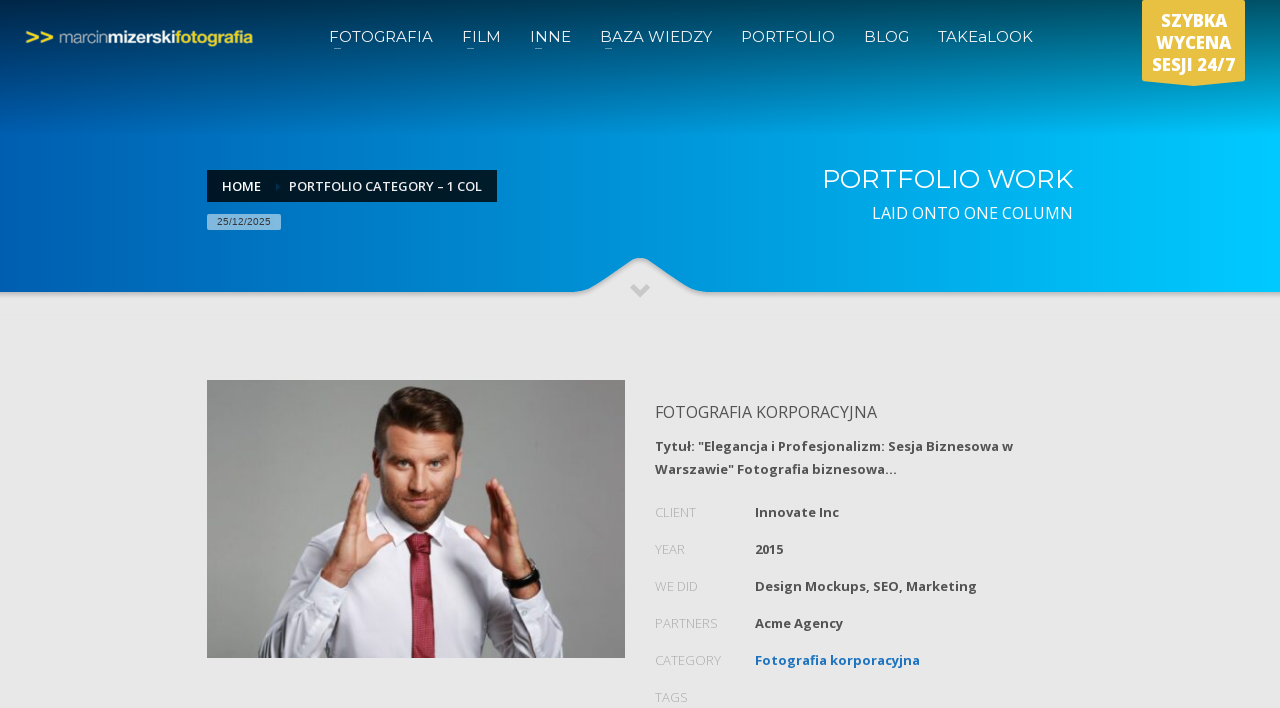

--- FILE ---
content_type: text/html; charset=UTF-8
request_url: https://marcinmizerski.com/portfolio-category-1-col-6/
body_size: 20505
content:
<!DOCTYPE html>
<html lang="pl-PL" prefix="og: http://ogp.me/ns# fb: http://ogp.me/ns/fb#">
<head>
<meta charset="UTF-8"/>
<title>Portfolio Category - 1 Col &#124; FOTOGRAFIA BIZNESOWA / Dobry wizerunek w biznesie</title>


<!-- SEO by Squirrly SEO 12.4.12 - https://plugin.squirrly.co/ -->

<meta name="robots" content="index,follow">
<meta name="googlebot" content="index,follow,max-snippet:-1,max-image-preview:large,max-video-preview:-1">
<meta name="bingbot" content="index,follow,max-snippet:-1,max-image-preview:large,max-video-preview:-1">

<link rel="canonical" href="https://marcinmizerski.com/portfolio-category-1-col-6/" />
<link rel="alternate" type="application/rss+xml" href="https://marcinmizerski.com/sitemap.xml" />

<meta property="og:url" content="https://marcinmizerski.com/portfolio-category-1-col-6/" />
<meta property="og:title" content="Portfolio Category - 1 Col &#124; FOTOGRAFIA BIZNESOWA / Dobry wizerunek w" />
<meta property="og:description" content="" />
<meta property="og:type" content="website" />
<meta property="og:image" content="https://marcinmizerski.com/wp-content/uploads/2022/11/slider-fotografia-korporacyjna-warszawa-male-copy.jpg" />
<meta property="og:image:width" content="500" />
<meta property="og:image:type" content="image/jpeg" />
<meta property="og:site_name" content="FOTOGRAFIA BIZNESOWA / Dobry wizerunek w biznesie" />
<meta property="og:locale" content="pl_PL" />

<meta property="twitter:url" content="https://marcinmizerski.com/portfolio-category-1-col-6/" />
<meta property="twitter:title" content="Portfolio Category - 1 Col &#124; FOTOGRAFIA BIZNESOWA / Dobry wizerunek w" />
<meta property="twitter:description" content="" />
<meta property="twitter:domain" content="FOTOGRAFIA BIZNESOWA / Dobry wizerunek w biznesie" />
<meta property="twitter:card" content="summary_large_image" />
<meta property="twitter:creator" content="@twitter" />
<meta property="twitter:site" content="@twitter" />
<script type="application/ld+json">{"@context":"https://schema.org","@graph":[{"@type":"WebSite","@id":"https://marcinmizerski.com/portfolio-category-1-col-6/#website","url":"https://marcinmizerski.com/portfolio-category-1-col-6/","name":"marcinmizerski.com / FOTOGRAFIA BIZNESOWA","headline":"","mainEntityOfPage":{"@type":"WebPage","url":"https://marcinmizerski.com/portfolio-category-1-col-6/"},"datePublished":"2015-08-07T16:44:03+00:00","dateModified":"2015-08-07T16:44:03+00:00","potentialAction":{"@type":"SearchAction","target":"https://marcinmizerski.com/?s={search_term_string}","query-input":"required name=search_term_string"},"author":{"@type":"Person","@id":"https://server290498.nazwa.pl/Marcin/m3#person","url":"https://server290498.nazwa.pl/Marcin/m3","name":"admin"},"publisher":{"@type":"Organization","@id":"https://marcinmizerski.com/portfolio-category-1-col-6/#Organization","url":"https://marcinmizerski.com/portfolio-category-1-col-6/","name":"marcinmizerski.com / FOTOGRAFIA BIZNESOWA","logo":{"@type":"ImageObject","url":"https://server290498.nazwa.pl/Marcin/m3/wp-content/uploads/2022/02/logo-1.png","@id":"https://marcinmizerski.com/portfolio-category-1-col-6/#logo","caption":"marcinmizerski.com / FOTOGRAFIA BIZNESOWA"},"contactPoint":{"@type":"ContactPoint","telephone":"+501295420","@id":"https://marcinmizerski.com/portfolio-category-1-col-6/#contactpoint"},"address":{"@type":"PostalAddress","addressLocality":"Warszawa","addressRegion":"POLSKA","@id":"https://marcinmizerski.com/portfolio-category-1-col-6/#address"},"description":"Od 15 lat realizujemy profesjonalne, szyte na miar\u0119, efektowne i efektywne kosztowo sesje biznesowe dopasowane do potrzeb wizerunkowych lider\u00f3w organizacji. Sesje biznesowe i korporacyjne realizujemy w Warszawie i w ca\u0142ym kraju.","sameAs":["https://twitter.com/twitter","https://www.instagram.com/instagram.com/marcinmizerski_com/","https://www.linkedin.com/in/www.linkedin.com/in/marcin-mizerski-53600159","https://www.youtube.com/@marcinmizerski7522/videos"]}}]}</script>
<!-- /SEO by Squirrly SEO - WordPress SEO Plugin -->




<link rel="profile" href="http://gmpg.org/xfn/11"/>
<link rel="pingback" href="https://marcinmizerski.com/xmlrpc.php"/>



<!-- Google Tag Manager for WordPress by gtm4wp.com -->
<script data-cfasync="false" data-pagespeed-no-defer>
	var gtm4wp_datalayer_name = "dataLayer";
	var dataLayer = dataLayer || [];
</script>
<!-- End Google Tag Manager for WordPress by gtm4wp.com --><meta property="fb:pages" content="">
<meta property="fb:admins" content="">
<meta property="fb:app_id" content="">
<link rel='dns-prefetch' href='//www.googletagmanager.com' />
<link rel='dns-prefetch' href='//fonts.googleapis.com' />
<link rel="alternate" type="application/rss+xml" title="FOTOGRAFIA BIZNESOWA / Dobry wizerunek w biznesie &raquo; Kanał z wpisami" href="https://marcinmizerski.com/feed/" />
<link rel="alternate" type="application/rss+xml" title="FOTOGRAFIA BIZNESOWA / Dobry wizerunek w biznesie &raquo; Kanał z komentarzami" href="https://marcinmizerski.com/comments/feed/" />
<link rel="alternate" type="application/rss+xml" title="FOTOGRAFIA BIZNESOWA / Dobry wizerunek w biznesie &raquo; Portfolio Category &#8211; 1 Col Kanał z komentarzami" href="https://marcinmizerski.com/portfolio-category-1-col-6/feed/" />
<link rel="alternate" title="oEmbed (JSON)" type="application/json+oembed" href="https://marcinmizerski.com/wp-json/oembed/1.0/embed?url=https%3A%2F%2Fmarcinmizerski.com%2Fportfolio-category-1-col-6%2F" />
<link rel="alternate" title="oEmbed (XML)" type="text/xml+oembed" href="https://marcinmizerski.com/wp-json/oembed/1.0/embed?url=https%3A%2F%2Fmarcinmizerski.com%2Fportfolio-category-1-col-6%2F&#038;format=xml" />
		<style>
			.lazyload,
			.lazyloading {
				max-width: 100%;
			}
		</style>
		<style id='wp-img-auto-sizes-contain-inline-css' type='text/css'>
img:is([sizes=auto i],[sizes^="auto," i]){contain-intrinsic-size:3000px 1500px}
/*# sourceURL=wp-img-auto-sizes-contain-inline-css */
</style>

<link rel='stylesheet' id='twb-open-sans-css' href='https://fonts.googleapis.com/css?family=Open+Sans%3A300%2C400%2C500%2C600%2C700%2C800&#038;display=swap&#038;ver=6.9' type='text/css' media='all' />
<link rel='stylesheet' id='twb-global-css' href='https://marcinmizerski.com/wp-content/plugins/wd-instagram-feed/booster/assets/css/global.css?ver=1.0.0' type='text/css' media='all' />
<link rel='stylesheet' id='aca33b9c04-css' href='https://marcinmizerski.com/wp-content/plugins/squirrly-seo/view/assets/css/frontend.min.css?ver=12.4.12' type='text/css' media='all' />
<link rel='stylesheet' id='sbi_styles-css' href='https://marcinmizerski.com/wp-content/plugins/instagram-feed/css/sbi-styles.min.css?ver=6.9.1' type='text/css' media='all' />
<link rel='stylesheet' id='zn_all_g_fonts-css' href='//fonts.googleapis.com/css?family=Montserrat%3Aregular%2C500%2C700%7COpen+Sans%3Aregular%2C300%2C600%2C700%2C800&#038;ver=6.9' type='text/css' media='all' />
<style id='wp-emoji-styles-inline-css' type='text/css'>

	img.wp-smiley, img.emoji {
		display: inline !important;
		border: none !important;
		box-shadow: none !important;
		height: 1em !important;
		width: 1em !important;
		margin: 0 0.07em !important;
		vertical-align: -0.1em !important;
		background: none !important;
		padding: 0 !important;
	}
/*# sourceURL=wp-emoji-styles-inline-css */
</style>
<link rel='stylesheet' id='wp-block-library-css' href='https://marcinmizerski.com/wp-includes/css/dist/block-library/style.min.css?ver=6.9' type='text/css' media='all' />
<style id='global-styles-inline-css' type='text/css'>
:root{--wp--preset--aspect-ratio--square: 1;--wp--preset--aspect-ratio--4-3: 4/3;--wp--preset--aspect-ratio--3-4: 3/4;--wp--preset--aspect-ratio--3-2: 3/2;--wp--preset--aspect-ratio--2-3: 2/3;--wp--preset--aspect-ratio--16-9: 16/9;--wp--preset--aspect-ratio--9-16: 9/16;--wp--preset--color--black: #000000;--wp--preset--color--cyan-bluish-gray: #abb8c3;--wp--preset--color--white: #ffffff;--wp--preset--color--pale-pink: #f78da7;--wp--preset--color--vivid-red: #cf2e2e;--wp--preset--color--luminous-vivid-orange: #ff6900;--wp--preset--color--luminous-vivid-amber: #fcb900;--wp--preset--color--light-green-cyan: #7bdcb5;--wp--preset--color--vivid-green-cyan: #00d084;--wp--preset--color--pale-cyan-blue: #8ed1fc;--wp--preset--color--vivid-cyan-blue: #0693e3;--wp--preset--color--vivid-purple: #9b51e0;--wp--preset--gradient--vivid-cyan-blue-to-vivid-purple: linear-gradient(135deg,rgb(6,147,227) 0%,rgb(155,81,224) 100%);--wp--preset--gradient--light-green-cyan-to-vivid-green-cyan: linear-gradient(135deg,rgb(122,220,180) 0%,rgb(0,208,130) 100%);--wp--preset--gradient--luminous-vivid-amber-to-luminous-vivid-orange: linear-gradient(135deg,rgb(252,185,0) 0%,rgb(255,105,0) 100%);--wp--preset--gradient--luminous-vivid-orange-to-vivid-red: linear-gradient(135deg,rgb(255,105,0) 0%,rgb(207,46,46) 100%);--wp--preset--gradient--very-light-gray-to-cyan-bluish-gray: linear-gradient(135deg,rgb(238,238,238) 0%,rgb(169,184,195) 100%);--wp--preset--gradient--cool-to-warm-spectrum: linear-gradient(135deg,rgb(74,234,220) 0%,rgb(151,120,209) 20%,rgb(207,42,186) 40%,rgb(238,44,130) 60%,rgb(251,105,98) 80%,rgb(254,248,76) 100%);--wp--preset--gradient--blush-light-purple: linear-gradient(135deg,rgb(255,206,236) 0%,rgb(152,150,240) 100%);--wp--preset--gradient--blush-bordeaux: linear-gradient(135deg,rgb(254,205,165) 0%,rgb(254,45,45) 50%,rgb(107,0,62) 100%);--wp--preset--gradient--luminous-dusk: linear-gradient(135deg,rgb(255,203,112) 0%,rgb(199,81,192) 50%,rgb(65,88,208) 100%);--wp--preset--gradient--pale-ocean: linear-gradient(135deg,rgb(255,245,203) 0%,rgb(182,227,212) 50%,rgb(51,167,181) 100%);--wp--preset--gradient--electric-grass: linear-gradient(135deg,rgb(202,248,128) 0%,rgb(113,206,126) 100%);--wp--preset--gradient--midnight: linear-gradient(135deg,rgb(2,3,129) 0%,rgb(40,116,252) 100%);--wp--preset--font-size--small: 13px;--wp--preset--font-size--medium: 20px;--wp--preset--font-size--large: 36px;--wp--preset--font-size--x-large: 42px;--wp--preset--spacing--20: 0.44rem;--wp--preset--spacing--30: 0.67rem;--wp--preset--spacing--40: 1rem;--wp--preset--spacing--50: 1.5rem;--wp--preset--spacing--60: 2.25rem;--wp--preset--spacing--70: 3.38rem;--wp--preset--spacing--80: 5.06rem;--wp--preset--shadow--natural: 6px 6px 9px rgba(0, 0, 0, 0.2);--wp--preset--shadow--deep: 12px 12px 50px rgba(0, 0, 0, 0.4);--wp--preset--shadow--sharp: 6px 6px 0px rgba(0, 0, 0, 0.2);--wp--preset--shadow--outlined: 6px 6px 0px -3px rgb(255, 255, 255), 6px 6px rgb(0, 0, 0);--wp--preset--shadow--crisp: 6px 6px 0px rgb(0, 0, 0);}:where(.is-layout-flex){gap: 0.5em;}:where(.is-layout-grid){gap: 0.5em;}body .is-layout-flex{display: flex;}.is-layout-flex{flex-wrap: wrap;align-items: center;}.is-layout-flex > :is(*, div){margin: 0;}body .is-layout-grid{display: grid;}.is-layout-grid > :is(*, div){margin: 0;}:where(.wp-block-columns.is-layout-flex){gap: 2em;}:where(.wp-block-columns.is-layout-grid){gap: 2em;}:where(.wp-block-post-template.is-layout-flex){gap: 1.25em;}:where(.wp-block-post-template.is-layout-grid){gap: 1.25em;}.has-black-color{color: var(--wp--preset--color--black) !important;}.has-cyan-bluish-gray-color{color: var(--wp--preset--color--cyan-bluish-gray) !important;}.has-white-color{color: var(--wp--preset--color--white) !important;}.has-pale-pink-color{color: var(--wp--preset--color--pale-pink) !important;}.has-vivid-red-color{color: var(--wp--preset--color--vivid-red) !important;}.has-luminous-vivid-orange-color{color: var(--wp--preset--color--luminous-vivid-orange) !important;}.has-luminous-vivid-amber-color{color: var(--wp--preset--color--luminous-vivid-amber) !important;}.has-light-green-cyan-color{color: var(--wp--preset--color--light-green-cyan) !important;}.has-vivid-green-cyan-color{color: var(--wp--preset--color--vivid-green-cyan) !important;}.has-pale-cyan-blue-color{color: var(--wp--preset--color--pale-cyan-blue) !important;}.has-vivid-cyan-blue-color{color: var(--wp--preset--color--vivid-cyan-blue) !important;}.has-vivid-purple-color{color: var(--wp--preset--color--vivid-purple) !important;}.has-black-background-color{background-color: var(--wp--preset--color--black) !important;}.has-cyan-bluish-gray-background-color{background-color: var(--wp--preset--color--cyan-bluish-gray) !important;}.has-white-background-color{background-color: var(--wp--preset--color--white) !important;}.has-pale-pink-background-color{background-color: var(--wp--preset--color--pale-pink) !important;}.has-vivid-red-background-color{background-color: var(--wp--preset--color--vivid-red) !important;}.has-luminous-vivid-orange-background-color{background-color: var(--wp--preset--color--luminous-vivid-orange) !important;}.has-luminous-vivid-amber-background-color{background-color: var(--wp--preset--color--luminous-vivid-amber) !important;}.has-light-green-cyan-background-color{background-color: var(--wp--preset--color--light-green-cyan) !important;}.has-vivid-green-cyan-background-color{background-color: var(--wp--preset--color--vivid-green-cyan) !important;}.has-pale-cyan-blue-background-color{background-color: var(--wp--preset--color--pale-cyan-blue) !important;}.has-vivid-cyan-blue-background-color{background-color: var(--wp--preset--color--vivid-cyan-blue) !important;}.has-vivid-purple-background-color{background-color: var(--wp--preset--color--vivid-purple) !important;}.has-black-border-color{border-color: var(--wp--preset--color--black) !important;}.has-cyan-bluish-gray-border-color{border-color: var(--wp--preset--color--cyan-bluish-gray) !important;}.has-white-border-color{border-color: var(--wp--preset--color--white) !important;}.has-pale-pink-border-color{border-color: var(--wp--preset--color--pale-pink) !important;}.has-vivid-red-border-color{border-color: var(--wp--preset--color--vivid-red) !important;}.has-luminous-vivid-orange-border-color{border-color: var(--wp--preset--color--luminous-vivid-orange) !important;}.has-luminous-vivid-amber-border-color{border-color: var(--wp--preset--color--luminous-vivid-amber) !important;}.has-light-green-cyan-border-color{border-color: var(--wp--preset--color--light-green-cyan) !important;}.has-vivid-green-cyan-border-color{border-color: var(--wp--preset--color--vivid-green-cyan) !important;}.has-pale-cyan-blue-border-color{border-color: var(--wp--preset--color--pale-cyan-blue) !important;}.has-vivid-cyan-blue-border-color{border-color: var(--wp--preset--color--vivid-cyan-blue) !important;}.has-vivid-purple-border-color{border-color: var(--wp--preset--color--vivid-purple) !important;}.has-vivid-cyan-blue-to-vivid-purple-gradient-background{background: var(--wp--preset--gradient--vivid-cyan-blue-to-vivid-purple) !important;}.has-light-green-cyan-to-vivid-green-cyan-gradient-background{background: var(--wp--preset--gradient--light-green-cyan-to-vivid-green-cyan) !important;}.has-luminous-vivid-amber-to-luminous-vivid-orange-gradient-background{background: var(--wp--preset--gradient--luminous-vivid-amber-to-luminous-vivid-orange) !important;}.has-luminous-vivid-orange-to-vivid-red-gradient-background{background: var(--wp--preset--gradient--luminous-vivid-orange-to-vivid-red) !important;}.has-very-light-gray-to-cyan-bluish-gray-gradient-background{background: var(--wp--preset--gradient--very-light-gray-to-cyan-bluish-gray) !important;}.has-cool-to-warm-spectrum-gradient-background{background: var(--wp--preset--gradient--cool-to-warm-spectrum) !important;}.has-blush-light-purple-gradient-background{background: var(--wp--preset--gradient--blush-light-purple) !important;}.has-blush-bordeaux-gradient-background{background: var(--wp--preset--gradient--blush-bordeaux) !important;}.has-luminous-dusk-gradient-background{background: var(--wp--preset--gradient--luminous-dusk) !important;}.has-pale-ocean-gradient-background{background: var(--wp--preset--gradient--pale-ocean) !important;}.has-electric-grass-gradient-background{background: var(--wp--preset--gradient--electric-grass) !important;}.has-midnight-gradient-background{background: var(--wp--preset--gradient--midnight) !important;}.has-small-font-size{font-size: var(--wp--preset--font-size--small) !important;}.has-medium-font-size{font-size: var(--wp--preset--font-size--medium) !important;}.has-large-font-size{font-size: var(--wp--preset--font-size--large) !important;}.has-x-large-font-size{font-size: var(--wp--preset--font-size--x-large) !important;}
/*# sourceURL=global-styles-inline-css */
</style>

<style id='classic-theme-styles-inline-css' type='text/css'>
/*! This file is auto-generated */
.wp-block-button__link{color:#fff;background-color:#32373c;border-radius:9999px;box-shadow:none;text-decoration:none;padding:calc(.667em + 2px) calc(1.333em + 2px);font-size:1.125em}.wp-block-file__button{background:#32373c;color:#fff;text-decoration:none}
/*# sourceURL=/wp-includes/css/classic-themes.min.css */
</style>
<link rel='stylesheet' id='yith-infs-style-css' href='https://marcinmizerski.com/wp-content/plugins/yith-infinite-scrolling/assets/css/frontend.css?ver=2.2.0' type='text/css' media='all' />
<link rel='stylesheet' id='kallyas-styles-css' href='https://marcinmizerski.com/wp-content/themes/kallyas/style.css?ver=4.19.6' type='text/css' media='all' />
<link rel='stylesheet' id='th-bootstrap-styles-css' href='https://marcinmizerski.com/wp-content/themes/kallyas/css/bootstrap.min.css?ver=4.19.6' type='text/css' media='all' />
<link rel='stylesheet' id='th-theme-template-styles-css' href='https://marcinmizerski.com/wp-content/themes/kallyas/css/template.min.css?ver=4.19.6' type='text/css' media='all' />
<link rel='stylesheet' id='zion-frontend-css' href='https://marcinmizerski.com/wp-content/themes/kallyas/framework/zion-builder/assets/css/znb_frontend.css?ver=1.2.1' type='text/css' media='all' />
<link rel='stylesheet' id='5036-layout.css-css' href='https://marcinmizerski.com/wp-content/uploads/zion-builder/cache/5036-layout.css?ver=6fb684376d277597f08accaff6943412' type='text/css' media='all' />
<link rel='stylesheet' id='kallyas-child-css' href='https://marcinmizerski.com/wp-content/themes/kallyas-child/style.css?ver=4.19.6' type='text/css' media='all' />
<link rel='stylesheet' id='jquery-lazyloadxt-spinner-css-css' href='//marcinmizerski.com/wp-content/plugins/a3-lazy-load/assets/css/jquery.lazyloadxt.spinner.css?ver=6.9' type='text/css' media='all' />
<link rel='stylesheet' id='a3a3_lazy_load-css' href='//marcinmizerski.com/wp-content/uploads/sass/a3_lazy_load.min.css?ver=1720866311' type='text/css' media='all' />
<link rel='stylesheet' id='th-theme-print-stylesheet-css' href='https://marcinmizerski.com/wp-content/themes/kallyas/css/print.css?ver=4.19.6' type='text/css' media='print' />
<link rel='stylesheet' id='th-theme-options-styles-css' href='//marcinmizerski.com/wp-content/uploads/zn_dynamic.css?ver=1745676162' type='text/css' media='all' />
<script type="text/javascript" src="https://marcinmizerski.com/wp-includes/js/jquery/jquery.min.js?ver=3.7.1" id="jquery-core-js"></script>
<script type="text/javascript" src="https://marcinmizerski.com/wp-includes/js/jquery/jquery-migrate.min.js?ver=3.4.1" id="jquery-migrate-js"></script>
<script type="text/javascript" src="https://marcinmizerski.com/wp-content/plugins/wd-instagram-feed/booster/assets/js/circle-progress.js?ver=1.2.2" id="twb-circle-js"></script>
<script type="text/javascript" id="twb-global-js-extra">
/* <![CDATA[ */
var twb = {"nonce":"0bde53aa3e","ajax_url":"https://marcinmizerski.com/wp-admin/admin-ajax.php","plugin_url":"https://marcinmizerski.com/wp-content/plugins/wd-instagram-feed/booster","href":"https://marcinmizerski.com/wp-admin/admin.php?page=twb_instagram-feed"};
var twb = {"nonce":"0bde53aa3e","ajax_url":"https://marcinmizerski.com/wp-admin/admin-ajax.php","plugin_url":"https://marcinmizerski.com/wp-content/plugins/wd-instagram-feed/booster","href":"https://marcinmizerski.com/wp-admin/admin.php?page=twb_instagram-feed"};
//# sourceURL=twb-global-js-extra
/* ]]> */
</script>
<script type="text/javascript" src="https://marcinmizerski.com/wp-content/plugins/wd-instagram-feed/booster/assets/js/global.js?ver=1.0.0" id="twb-global-js"></script>
<script type="text/javascript" id="pwhois-ajax-request-js-extra">
/* <![CDATA[ */
var pWhoisAjax = {"ajaxurl":"https://marcinmizerski.com/wp-admin/admin-ajax.php","enter_domain":"Please enter Domain"};
//# sourceURL=pwhois-ajax-request-js-extra
/* ]]> */
</script>
<script type="text/javascript" src="https://marcinmizerski.com/wp-content/plugins/powies-whois/pwhois.js?ver=6.9" id="pwhois-ajax-request-js"></script>

<!-- Fragment znacznika Google (gtag.js) dodany przez Site Kit -->
<!-- Fragment Google Analytics dodany przez Site Kit -->
<script type="text/javascript" src="https://www.googletagmanager.com/gtag/js?id=GT-WBLCTJG" id="google_gtagjs-js" async></script>
<script type="text/javascript" id="google_gtagjs-js-after">
/* <![CDATA[ */
window.dataLayer = window.dataLayer || [];function gtag(){dataLayer.push(arguments);}
gtag("set","linker",{"domains":["marcinmizerski.com"]});
gtag("js", new Date());
gtag("set", "developer_id.dZTNiMT", true);
gtag("config", "GT-WBLCTJG");
//# sourceURL=google_gtagjs-js-after
/* ]]> */
</script>
<link rel="https://api.w.org/" href="https://marcinmizerski.com/wp-json/" /><link rel="alternate" title="JSON" type="application/json" href="https://marcinmizerski.com/wp-json/wp/v2/pages/5036" /><link rel="EditURI" type="application/rsd+xml" title="RSD" href="https://marcinmizerski.com/xmlrpc.php?rsd" />
<meta name="generator" content="WordPress 6.9" />
<link rel='shortlink' href='https://marcinmizerski.com/?p=5036' />
<meta name="generator" content="Site Kit by Google 1.168.0" />
<!-- Google Tag Manager for WordPress by gtm4wp.com -->
<!-- GTM Container placement set to footer -->
<script data-cfasync="false" data-pagespeed-no-defer type="text/javascript">
	var dataLayer_content = {"pagePostType":"page","pagePostType2":"single-page","pagePostAuthor":"admin"};
	dataLayer.push( dataLayer_content );
</script>
<script data-cfasync="false" data-pagespeed-no-defer type="text/javascript">
(function(w,d,s,l,i){w[l]=w[l]||[];w[l].push({'gtm.start':
new Date().getTime(),event:'gtm.js'});var f=d.getElementsByTagName(s)[0],
j=d.createElement(s),dl=l!='dataLayer'?'&l='+l:'';j.async=true;j.src=
'//www.googletagmanager.com/gtm.js?id='+i+dl;f.parentNode.insertBefore(j,f);
})(window,document,'script','dataLayer','GTM-MQJ4Q5M');
</script>
<!-- End Google Tag Manager for WordPress by gtm4wp.com -->		<script>
			document.documentElement.className = document.documentElement.className.replace('no-js', 'js');
		</script>
				<style>
			.no-js img.lazyload {
				display: none;
			}

			figure.wp-block-image img.lazyloading {
				min-width: 150px;
			}

			.lazyload,
			.lazyloading {
				--smush-placeholder-width: 100px;
				--smush-placeholder-aspect-ratio: 1/1;
				width: var(--smush-image-width, var(--smush-placeholder-width)) !important;
				aspect-ratio: var(--smush-image-aspect-ratio, var(--smush-placeholder-aspect-ratio)) !important;
			}

						.lazyload, .lazyloading {
				opacity: 0;
			}

			.lazyloaded {
				opacity: 1;
				transition: opacity 400ms;
				transition-delay: 0ms;
			}

					</style>
				<meta name="theme-color"
			  content="#002e4f">
				<meta name="viewport" content="width=device-width, initial-scale=1, maximum-scale=1"/>
		
		<!--[if lte IE 8]>
		<script type="text/javascript">
			var $buoop = {
				vs: {i: 10, f: 25, o: 12.1, s: 7, n: 9}
			};

			$buoop.ol = window.onload;

			window.onload = function () {
				try {
					if ($buoop.ol) {
						$buoop.ol()
					}
				}
				catch (e) {
				}

				var e = document.createElement("script");
				e.setAttribute("type", "text/javascript");
				e.setAttribute("src", "https://browser-update.org/update.js");
				document.body.appendChild(e);
			};
		</script>
		<![endif]-->

		<!-- for IE6-8 support of HTML5 elements -->
		<!--[if lt IE 9]>
		<script src="//html5shim.googlecode.com/svn/trunk/html5.js"></script>
		<![endif]-->
		
	<!-- Fallback for animating in viewport -->
	<noscript>
		<style type="text/css" media="screen">
			.zn-animateInViewport {visibility: visible;}
		</style>
	</noscript>
	
<!-- Znaczniki meta Google AdSense dodane przez Site Kit -->
<meta name="google-adsense-platform-account" content="ca-host-pub-2644536267352236">
<meta name="google-adsense-platform-domain" content="sitekit.withgoogle.com">
<!-- Zakończ dodawanie meta znaczników Google AdSense przez Site Kit -->
<style type="text/css">.recentcomments a{display:inline !important;padding:0 !important;margin:0 !important;}</style><meta name="generator" content="Powered by Slider Revolution 6.5.14 - responsive, Mobile-Friendly Slider Plugin for WordPress with comfortable drag and drop interface." />
<link rel="icon" href="https://marcinmizerski.com/wp-content/uploads/2025/05/cropped-favicon-32x32.png" sizes="32x32" />
<link rel="icon" href="https://marcinmizerski.com/wp-content/uploads/2025/05/cropped-favicon-192x192.png" sizes="192x192" />
<link rel="apple-touch-icon" href="https://marcinmizerski.com/wp-content/uploads/2025/05/cropped-favicon-180x180.png" />
<meta name="msapplication-TileImage" content="https://marcinmizerski.com/wp-content/uploads/2025/05/cropped-favicon-270x270.png" />
<script>function setREVStartSize(e){
			//window.requestAnimationFrame(function() {
				window.RSIW = window.RSIW===undefined ? window.innerWidth : window.RSIW;
				window.RSIH = window.RSIH===undefined ? window.innerHeight : window.RSIH;
				try {
					var pw = document.getElementById(e.c).parentNode.offsetWidth,
						newh;
					pw = pw===0 || isNaN(pw) ? window.RSIW : pw;
					e.tabw = e.tabw===undefined ? 0 : parseInt(e.tabw);
					e.thumbw = e.thumbw===undefined ? 0 : parseInt(e.thumbw);
					e.tabh = e.tabh===undefined ? 0 : parseInt(e.tabh);
					e.thumbh = e.thumbh===undefined ? 0 : parseInt(e.thumbh);
					e.tabhide = e.tabhide===undefined ? 0 : parseInt(e.tabhide);
					e.thumbhide = e.thumbhide===undefined ? 0 : parseInt(e.thumbhide);
					e.mh = e.mh===undefined || e.mh=="" || e.mh==="auto" ? 0 : parseInt(e.mh,0);
					if(e.layout==="fullscreen" || e.l==="fullscreen")
						newh = Math.max(e.mh,window.RSIH);
					else{
						e.gw = Array.isArray(e.gw) ? e.gw : [e.gw];
						for (var i in e.rl) if (e.gw[i]===undefined || e.gw[i]===0) e.gw[i] = e.gw[i-1];
						e.gh = e.el===undefined || e.el==="" || (Array.isArray(e.el) && e.el.length==0)? e.gh : e.el;
						e.gh = Array.isArray(e.gh) ? e.gh : [e.gh];
						for (var i in e.rl) if (e.gh[i]===undefined || e.gh[i]===0) e.gh[i] = e.gh[i-1];
											
						var nl = new Array(e.rl.length),
							ix = 0,
							sl;
						e.tabw = e.tabhide>=pw ? 0 : e.tabw;
						e.thumbw = e.thumbhide>=pw ? 0 : e.thumbw;
						e.tabh = e.tabhide>=pw ? 0 : e.tabh;
						e.thumbh = e.thumbhide>=pw ? 0 : e.thumbh;
						for (var i in e.rl) nl[i] = e.rl[i]<window.RSIW ? 0 : e.rl[i];
						sl = nl[0];
						for (var i in nl) if (sl>nl[i] && nl[i]>0) { sl = nl[i]; ix=i;}
						var m = pw>(e.gw[ix]+e.tabw+e.thumbw) ? 1 : (pw-(e.tabw+e.thumbw)) / (e.gw[ix]);
						newh =  (e.gh[ix] * m) + (e.tabh + e.thumbh);
					}
					var el = document.getElementById(e.c);
					if (el!==null && el) el.style.height = newh+"px";
					el = document.getElementById(e.c+"_wrapper");
					if (el!==null && el) {
						el.style.height = newh+"px";
						el.style.display = "block";
					}
				} catch(e){
					console.log("Failure at Presize of Slider:" + e)
				}
			//});
		  };</script>
<!-- Global site tag (gtag.js) - Google Analytics -->
<script async src="https://www.googletagmanager.com/gtag/js?id=UA-39709687-1"></script>
<script>
  window.dataLayer = window.dataLayer || [];
  function gtag(){dataLayer.push(arguments);}
  gtag('js', new Date());

  gtag('config', 'UA-39709687-1');
</script><link rel='stylesheet' id='rs-plugin-settings-css' href='https://marcinmizerski.com/wp-content/plugins/revslider/public/assets/css/rs6.css?ver=6.5.14' type='text/css' media='all' />
<style id='rs-plugin-settings-inline-css' type='text/css'>
#rs-demo-id {}
/*# sourceURL=rs-plugin-settings-inline-css */
</style>
</head>

<body  class="wp-singular page-template-default page page-id-5036 wp-custom-logo wp-theme-kallyas wp-child-theme-kallyas-child kl-sticky-header kl-skin--light" itemscope="itemscope" itemtype="https://schema.org/WebPage" >


<meta name="google-site-verification" content="t4jdMD3TmRtZwgauMk9SwDjHjtDFlg-wFVkBaJCOunw" /><div id="page-loading" class="kl-pageLoading--yes_spinner"><div class="preloader-material-spinner"><svg class="preloader-material-svg" width="65px" height="65px" viewBox="0 0 66 66" xmlns="http://www.w3.org/2000/svg"><circle class="preloader-material-circle" fill="none" stroke-width="3" stroke-linecap="round" cx="33" cy="33" r="30"></circle></svg></div></div><div class="login_register_stuff"></div><!-- end login register stuff -->		<div id="fb-root"></div>
		<script>(function (d, s, id) {
			var js, fjs = d.getElementsByTagName(s)[0];
			if (d.getElementById(id)) {return;}
			js = d.createElement(s); js.id = id;
			js.src = "https://connect.facebook.net/en_US/sdk.js#xfbml=1&version=v3.0";
			fjs.parentNode.insertBefore(js, fjs);
		}(document, 'script', 'facebook-jssdk'));</script>
		

<div id="page_wrapper">

<header id="header" class="site-header  style7 cta_button header--sticky header--not-sticked     sticky-resize headerstyle--default site-header--absolute nav-th--light sheader-sh--light"   role="banner" itemscope="itemscope" itemtype="https://schema.org/WPHeader" >
	<div class="kl-header-bg "></div>	<div class="site-header-wrapper sticky-top-area">

		<div class="site-header-top-wrapper topbar-style--default  sh--light">

			<div class="siteheader-container container">

				

			</div>
		</div><!-- /.site-header-top-wrapper -->

		<div class="kl-top-header site-header-main-wrapper clearfix  header-no-top  header-no-bottom  sh--light">

			<div class="container siteheader-container ">

				<div class='fxb-col fxb-basis-auto'>

					

<div class="fxb-row site-header-row site-header-main ">

	<div class='fxb-col fxb fxb-start-x fxb-center-y fxb-basis-auto fxb-grow-0 fxb-sm-full site-header-col-left site-header-main-left'>
				<div id="logo-container" class="logo-container   logosize--no zn-original-logo">
			<!-- Logo -->
			<h3 class='site-logo logo ' id='logo'><a href='https://marcinmizerski.com/' class='site-logo-anch'><img class="logo-img site-logo-img lazyload" data-src="https://marcinmizerski.com/wp-content/uploads/2022/02/logo-1.png" width="250"  alt="FOTOGRAFIA BIZNESOWA / Dobry wizerunek w biznesie" title="Profesjonalne zdjęcia biznesowe" src="[data-uri]" style="--smush-placeholder-width: 701px; --smush-placeholder-aspect-ratio: 701/106;" /></a></h3>			<!-- InfoCard -->
					</div>

		<div class="separator site-header-separator visible-xs"></div>	</div>

	<div class='fxb-col fxb fxb-center-x fxb-center-y fxb-basis-auto fxb-sm-half site-header-col-center site-header-main-center'>
				<div class="sh-component main-menu-wrapper" role="navigation" itemscope="itemscope" itemtype="https://schema.org/SiteNavigationElement" >

					<div class="zn-res-menuwrapper">
			<a href="#" class="zn-res-trigger zn-menuBurger zn-menuBurger--3--s zn-menuBurger--anim1 " id="zn-res-trigger">
				<span></span>
				<span></span>
				<span></span>
			</a>
		</div><!-- end responsive menu -->
		<div id="main-menu" class="main-nav mainnav--sidepanel mainnav--active-bg mainnav--pointer-dash nav-mm--light zn_mega_wrapper "><ul id="menu-main-menu" class="main-menu main-menu-nav zn_mega_menu "><li id="menu-item-7688" class="main-menu-item menu-item menu-item-type-post_type menu-item-object-page menu-item-has-children menu-item-7688  main-menu-item-top  menu-item-even menu-item-depth-0"><a href="https://marcinmizerski.com/oferta/" class=" main-menu-link main-menu-link-top"><span>FOTOGRAFIA</span></a>
<ul class="sub-menu clearfix">
	<li id="menu-item-7598" class="main-menu-item menu-item menu-item-type-post_type menu-item-object-page menu-item-7598  main-menu-item-sub  menu-item-odd menu-item-depth-1"><a href="https://marcinmizerski.com/fotografia-biznesowa-warszawa/" class=" main-menu-link main-menu-link-sub"><span>FOTOGRAFIA BIZNESOWA</span></a></li>
	<li id="menu-item-7623" class="main-menu-item menu-item menu-item-type-post_type menu-item-object-page menu-item-7623  main-menu-item-sub  menu-item-odd menu-item-depth-1"><a href="https://marcinmizerski.com/fotografia-korporacyjna/" class=" main-menu-link main-menu-link-sub"><span>FOTOGRAFIA KORPORACYJNA</span></a></li>
	<li id="menu-item-7637" class="main-menu-item menu-item menu-item-type-post_type menu-item-object-page menu-item-7637  main-menu-item-sub  menu-item-odd menu-item-depth-1"><a href="https://marcinmizerski.com/wizerunek-profesjonalisty-warszawa/" class=" main-menu-link main-menu-link-sub"><span>WIZERUNEK PROFESJONALISTY</span></a></li>
	<li id="menu-item-10901" class="main-menu-item menu-item menu-item-type-post_type menu-item-object-page menu-item-10901  main-menu-item-sub  menu-item-odd menu-item-depth-1"><a href="https://marcinmizerski.com/sesja-biznesowa-wizerunek-profesjonalisty-warszawa-plener/" class=" main-menu-link main-menu-link-sub"><span>WIZERUNEK PROFESJONALISTY PLENER</span></a></li>
	<li id="menu-item-12608" class="main-menu-item menu-item menu-item-type-post_type menu-item-object-page menu-item-12608  main-menu-item-sub  menu-item-odd menu-item-depth-1"><a href="https://marcinmizerski.com/sesja-biznesowa-kobieca/" class=" main-menu-link main-menu-link-sub"><span>SESJA BIZNESOWA KOBIECA</span></a></li>
	<li id="menu-item-8388" class="main-menu-item menu-item menu-item-type-post_type menu-item-object-page menu-item-8388  main-menu-item-sub  menu-item-odd menu-item-depth-1"><a href="https://marcinmizerski.com/obsluga-fotograficzna-eventow-warszawa/" class=" main-menu-link main-menu-link-sub"><span>FOTOGRAFIA EVENTOWA</span></a></li>
	<li id="menu-item-8396" class="main-menu-item menu-item menu-item-type-post_type menu-item-object-page menu-item-8396  main-menu-item-sub  menu-item-odd menu-item-depth-1"><a href="https://marcinmizerski.com/sesja-atmosfera-pracy/" class=" main-menu-link main-menu-link-sub"><span>SESJA &#8211; EMPLOYER BRANDING &#8211; ATMOSFERA PRACY</span></a></li>
	<li id="menu-item-8452" class="main-menu-item menu-item menu-item-type-post_type menu-item-object-page menu-item-8452  main-menu-item-sub  menu-item-odd menu-item-depth-1"><a href="https://marcinmizerski.com/fotografia-wnetrz-i-przemyslowa/" class=" main-menu-link main-menu-link-sub"><span>FOTOGRAFIA WNĘTRZ I ARCHITEKTURY</span></a></li>
	<li id="menu-item-8454" class="main-menu-item menu-item menu-item-type-post_type menu-item-object-page menu-item-8454  main-menu-item-sub  menu-item-odd menu-item-depth-1"><a href="https://marcinmizerski.com/fotografia-reklamowa/" class=" main-menu-link main-menu-link-sub"><span>FOTOGRAFIA REKLAMOWA</span></a></li>
	<li id="menu-item-11325" class="main-menu-item menu-item menu-item-type-post_type menu-item-object-page menu-item-11325  main-menu-item-sub  menu-item-odd menu-item-depth-1"><a href="https://marcinmizerski.com/fotografia-przemyslowa/" class=" main-menu-link main-menu-link-sub"><span>FOTOGRAFIA PRZEMYSŁOWA</span></a></li>
	<li id="menu-item-12445" class="main-menu-item menu-item menu-item-type-post_type menu-item-object-page menu-item-12445  main-menu-item-sub  menu-item-odd menu-item-depth-1"><a href="https://marcinmizerski.com/zdjecia-do-kampanii-wyborczej/" class=" main-menu-link main-menu-link-sub"><span>ZDJĘCIA DO KAMPANII WYBORCZEJ</span></a></li>
	<li id="menu-item-8453" class="main-menu-item menu-item menu-item-type-post_type menu-item-object-page menu-item-8453  main-menu-item-sub  menu-item-odd menu-item-depth-1"><a href="https://marcinmizerski.com/ilustracje-do-stron-firmowych-internetowych/" class=" main-menu-link main-menu-link-sub"><span>ILUSTRACJE</span></a></li>
	<li id="menu-item-12682" class="main-menu-item menu-item menu-item-type-post_type menu-item-object-page menu-item-12682  main-menu-item-sub  menu-item-odd menu-item-depth-1"><a href="https://marcinmizerski.com/zdjecia-biznesowe/" class=" main-menu-link main-menu-link-sub"><span>ZDJĘCIA BIZNESOWE</span></a></li>
	<li id="menu-item-13415" class="main-menu-item menu-item menu-item-type-post_type menu-item-object-page menu-item-13415  main-menu-item-sub  menu-item-odd menu-item-depth-1"><a href="https://marcinmizerski.com/sesja-biznesowa/" class=" main-menu-link main-menu-link-sub"><span>SESJA BIZNESOWA</span></a></li>
</ul>
</li>
<li id="menu-item-8463" class="main-menu-item menu-item menu-item-type-post_type menu-item-object-page menu-item-has-children menu-item-8463  main-menu-item-top  menu-item-even menu-item-depth-0"><a href="https://marcinmizerski.com/film-korpo/" class=" main-menu-link main-menu-link-top"><span>FILM</span></a>
<ul class="sub-menu clearfix">
	<li id="menu-item-8451" class="main-menu-item menu-item menu-item-type-post_type menu-item-object-page menu-item-8451  main-menu-item-sub  menu-item-odd menu-item-depth-1"><a href="https://marcinmizerski.com/filmowanie/" class=" main-menu-link main-menu-link-sub"><span>FILM KORPORACYJNY</span></a></li>
	<li id="menu-item-8447" class="main-menu-item menu-item menu-item-type-post_type menu-item-object-page menu-item-8447  main-menu-item-sub  menu-item-odd menu-item-depth-1"><a href="https://marcinmizerski.com/video-i-zdjecia-z-drona/" class=" main-menu-link main-menu-link-sub"><span>VIDEO I ZDJĘCIA Z DRONA</span></a></li>
</ul>
</li>
<li id="menu-item-8470" class="main-menu-item menu-item menu-item-type-post_type menu-item-object-page menu-item-has-children menu-item-8470  main-menu-item-top  menu-item-even menu-item-depth-0"><a href="https://marcinmizerski.com/inne/" class=" main-menu-link main-menu-link-top"><span>INNE</span></a>
<ul class="sub-menu clearfix">
	<li id="menu-item-12062" class="main-menu-item menu-item menu-item-type-post_type menu-item-object-page menu-item-has-children menu-item-12062  main-menu-item-sub  menu-item-odd menu-item-depth-1"><a href="https://marcinmizerski.com/sesja-biznesowa-nasz-zasieg-dzialania/" class=" main-menu-link main-menu-link-sub"><span>SESJA BIZNESOWA – NASZ ZASIĘG DZIAŁANIA</span></a>
	<ul class="sub-menu clearfix">
		<li id="menu-item-12073" class="main-menu-item menu-item menu-item-type-post_type menu-item-object-page menu-item-12073  main-menu-item-sub main-menu-item-sub-sub menu-item-even menu-item-depth-2"><a href="https://marcinmizerski.com/fotografia-biznesowa-krakow/" class=" main-menu-link main-menu-link-sub"><span>FOTOGRAFIA BIZNESOWA KRAKÓW</span></a></li>
		<li id="menu-item-12072" class="main-menu-item menu-item menu-item-type-post_type menu-item-object-page menu-item-12072  main-menu-item-sub main-menu-item-sub-sub menu-item-even menu-item-depth-2"><a href="https://marcinmizerski.com/fotografia-biznesowa-wroclaw/" class=" main-menu-link main-menu-link-sub"><span>FOTOGRAFIA BIZNESOWA WROCŁAW</span></a></li>
		<li id="menu-item-12071" class="main-menu-item menu-item menu-item-type-post_type menu-item-object-page menu-item-12071  main-menu-item-sub main-menu-item-sub-sub menu-item-even menu-item-depth-2"><a href="https://marcinmizerski.com/fotografia-biznesowa-lodz/" class=" main-menu-link main-menu-link-sub"><span>FOTOGRAFIA BIZNESOWA ŁÓDŹ</span></a></li>
		<li id="menu-item-12070" class="main-menu-item menu-item menu-item-type-post_type menu-item-object-page menu-item-12070  main-menu-item-sub main-menu-item-sub-sub menu-item-even menu-item-depth-2"><a href="https://marcinmizerski.com/fotografia-biznesowa-poznan/" class=" main-menu-link main-menu-link-sub"><span>FOTOGRAFIA BIZNESOWA POZNAŃ</span></a></li>
		<li id="menu-item-12069" class="main-menu-item menu-item menu-item-type-post_type menu-item-object-page menu-item-12069  main-menu-item-sub main-menu-item-sub-sub menu-item-even menu-item-depth-2"><a href="https://marcinmizerski.com/fotografia-biznesowa-gdansk/" class=" main-menu-link main-menu-link-sub"><span>FOTOGRAFIA BIZNESOWA GDAŃSK</span></a></li>
		<li id="menu-item-12068" class="main-menu-item menu-item menu-item-type-post_type menu-item-object-page menu-item-12068  main-menu-item-sub main-menu-item-sub-sub menu-item-even menu-item-depth-2"><a href="https://marcinmizerski.com/fotografia-biznesowa-szczecin/" class=" main-menu-link main-menu-link-sub"><span>FOTOGRAFIA BIZNESOWA SZCZECIN</span></a></li>
		<li id="menu-item-12067" class="main-menu-item menu-item menu-item-type-post_type menu-item-object-page menu-item-12067  main-menu-item-sub main-menu-item-sub-sub menu-item-even menu-item-depth-2"><a href="https://marcinmizerski.com/fotografia-biznesowa-bydgoszcz/" class=" main-menu-link main-menu-link-sub"><span>FOTOGRAFIA BIZNESOWA BYDGOSZCZ</span></a></li>
		<li id="menu-item-12064" class="main-menu-item menu-item menu-item-type-post_type menu-item-object-page menu-item-12064  main-menu-item-sub main-menu-item-sub-sub menu-item-even menu-item-depth-2"><a href="https://marcinmizerski.com/fotografia-biznesowa-katowice/" class=" main-menu-link main-menu-link-sub"><span>FOTOGRAFIA BIZNESOWA KATOWICE</span></a></li>
		<li id="menu-item-12066" class="main-menu-item menu-item menu-item-type-post_type menu-item-object-page menu-item-12066  main-menu-item-sub main-menu-item-sub-sub menu-item-even menu-item-depth-2"><a href="https://marcinmizerski.com/fotografia-biznesowa-lublin/" class=" main-menu-link main-menu-link-sub"><span>FOTOGRAFIA BIZNESOWA LUBLIN</span></a></li>
		<li id="menu-item-12074" class="main-menu-item menu-item menu-item-type-post_type menu-item-object-page menu-item-12074  main-menu-item-sub main-menu-item-sub-sub menu-item-even menu-item-depth-2"><a href="https://marcinmizerski.com/fotografia-biznesowa-bialystok/" class=" main-menu-link main-menu-link-sub"><span>FOTOGRAFIA BIZNESOWA BIAŁYSTOK</span></a></li>
		<li id="menu-item-12063" class="main-menu-item menu-item menu-item-type-post_type menu-item-object-page menu-item-12063  main-menu-item-sub main-menu-item-sub-sub menu-item-even menu-item-depth-2"><a href="https://marcinmizerski.com/fotografia-biznesowa-czestochowa/" class=" main-menu-link main-menu-link-sub"><span>FOTOGRAFIA BIZNESOWA CZĘSTOCHOWA</span></a></li>
		<li id="menu-item-12115" class="main-menu-item menu-item menu-item-type-post_type menu-item-object-page menu-item-12115  main-menu-item-sub main-menu-item-sub-sub menu-item-even menu-item-depth-2"><a href="https://marcinmizerski.com/fotografia-biznesowa-nowy-sacz/" class=" main-menu-link main-menu-link-sub"><span>FOTOGRAFIA BIZNESOWA NOWY SĄCZ</span></a></li>
		<li id="menu-item-12116" class="main-menu-item menu-item menu-item-type-post_type menu-item-object-page menu-item-12116  main-menu-item-sub main-menu-item-sub-sub menu-item-even menu-item-depth-2"><a href="https://marcinmizerski.com/fotografia-biznesowa-torun/" class=" main-menu-link main-menu-link-sub"><span>FOTOGRAFIA BIZNESOWA TORUŃ</span></a></li>
	</ul>
</li>
	<li id="menu-item-8450" class="main-menu-item menu-item menu-item-type-post_type menu-item-object-page menu-item-8450  main-menu-item-sub  menu-item-odd menu-item-depth-1"><a href="https://marcinmizerski.com/warsztaty-fotograficzne/" class=" main-menu-link main-menu-link-sub"><span>WARSZTATY FOTOGRAFICZNE</span></a></li>
	<li id="menu-item-12214" class="main-menu-item menu-item menu-item-type-post_type menu-item-object-page menu-item-12214  main-menu-item-sub  menu-item-odd menu-item-depth-1"><a href="https://marcinmizerski.com/fotografia-biznesowa-kurs-online/" class=" main-menu-link main-menu-link-sub"><span>FOTOGRAFIA BIZNESOWA – KURS ONLINE</span></a></li>
	<li id="menu-item-8449" class="main-menu-item menu-item menu-item-type-post_type menu-item-object-page menu-item-8449  main-menu-item-sub  menu-item-odd menu-item-depth-1"><a href="https://marcinmizerski.com/warsztaty-make-up/" class=" main-menu-link main-menu-link-sub"><span>WARSZTATY MAKE-UP</span></a></li>
	<li id="menu-item-8448" class="main-menu-item menu-item menu-item-type-post_type menu-item-object-page menu-item-8448  main-menu-item-sub  menu-item-odd menu-item-depth-1"><a href="https://marcinmizerski.com/monitoring-mediow/" class=" main-menu-link main-menu-link-sub"><span>MONITORING MEDIÓW</span></a></li>
	<li id="menu-item-8446" class="main-menu-item menu-item menu-item-type-post_type menu-item-object-page menu-item-8446  main-menu-item-sub  menu-item-odd menu-item-depth-1"><a href="https://marcinmizerski.com/projektowanie-graficzne/" class=" main-menu-link main-menu-link-sub"><span>PROJEKTOWANIE GRAFICZNE</span></a></li>
	<li id="menu-item-12078" class="main-menu-item menu-item menu-item-type-post_type menu-item-object-page menu-item-has-children menu-item-12078  main-menu-item-sub  menu-item-odd menu-item-depth-1"><a href="https://marcinmizerski.com/fotografia-inne/" class=" main-menu-link main-menu-link-sub"><span>FOTOGRAFIA / INNE</span></a>
	<ul class="sub-menu clearfix">
		<li id="menu-item-11200" class="main-menu-item menu-item menu-item-type-post_type menu-item-object-page menu-item-11200  main-menu-item-sub main-menu-item-sub-sub menu-item-even menu-item-depth-2"><a href="https://marcinmizerski.com/fotografia-biznesowa-mobile/" class=" main-menu-link main-menu-link-sub"><span>FOTOGRAFIA BIZNESOWA MOBILE</span></a></li>
		<li id="menu-item-9249" class="main-menu-item menu-item menu-item-type-post_type menu-item-object-page menu-item-9249  main-menu-item-sub main-menu-item-sub-sub menu-item-even menu-item-depth-2"><a href="https://marcinmizerski.com/fotografia-biznesowa-lp/" class=" main-menu-link main-menu-link-sub"><span>FOTOGRAFIA BIZNESOWA AD LP</span></a></li>
		<li id="menu-item-12016" class="main-menu-item menu-item menu-item-type-post_type menu-item-object-page menu-item-12016  main-menu-item-sub main-menu-item-sub-sub menu-item-even menu-item-depth-2"><a href="https://marcinmizerski.com/fotografia-biznesowa-miasta/" class=" main-menu-link main-menu-link-sub"><span>FOTOGRAFIA BIZNESOWA MIASTA</span></a></li>
		<li id="menu-item-14533" class="main-menu-item menu-item menu-item-type-post_type menu-item-object-page menu-item-14533  main-menu-item-sub main-menu-item-sub-sub menu-item-even menu-item-depth-2"><a href="https://marcinmizerski.com/mailing/" class=" main-menu-link main-menu-link-sub"><span>MAILING</span></a></li>
	</ul>
</li>
</ul>
</li>
<li id="menu-item-2742" class="main-menu-item menu-item menu-item-type-custom menu-item-object-custom menu-item-has-children menu-item-2742  main-menu-item-top  menu-item-even menu-item-depth-0"><a href="#" class=" main-menu-link main-menu-link-top"><span>BAZA WIEDZY</span></a>
<ul class="sub-menu clearfix">
	<li id="menu-item-8775" class="main-menu-item menu-item menu-item-type-post_type menu-item-object-page menu-item-8775  main-menu-item-sub  menu-item-odd menu-item-depth-1"><a href="https://marcinmizerski.com/jak-zamowic-sesje-biznesowa/" class=" main-menu-link main-menu-link-sub"><span>JAK ZAMÓWIĆ SESJE BIZNESOWĄ</span></a></li>
	<li id="menu-item-8806" class="main-menu-item menu-item menu-item-type-post_type menu-item-object-page menu-item-8806  main-menu-item-sub  menu-item-odd menu-item-depth-1"><a href="https://marcinmizerski.com/jak-sie-ubrac-na-sesje-biznesowa/" class=" main-menu-link main-menu-link-sub"><span>JAK SIĘ UBRAĆ NA SESJE BIZNESOWĄ / DLA KOBIET</span></a></li>
	<li id="menu-item-8827" class="main-menu-item menu-item menu-item-type-post_type menu-item-object-page menu-item-8827  main-menu-item-sub  menu-item-odd menu-item-depth-1"><a href="https://marcinmizerski.com/jak-sie-ubrac-na-sesje-biznesowa-dla-mezczyzn/" class=" main-menu-link main-menu-link-sub"><span>JAK SIĘ UBRAĆ NA SESJĘ BIZNESOWĄ – DLA MĘŻCZYZN</span></a></li>
	<li id="menu-item-8826" class="main-menu-item menu-item menu-item-type-post_type menu-item-object-page menu-item-8826  main-menu-item-sub  menu-item-odd menu-item-depth-1"><a href="https://marcinmizerski.com/make-up-do-sesji-biznesowej/" class=" main-menu-link main-menu-link-sub"><span>MAKE-UP DO SESJI BIZNESOWEJ</span></a></li>
	<li id="menu-item-8857" class="main-menu-item menu-item menu-item-type-post_type menu-item-object-page menu-item-8857  main-menu-item-sub  menu-item-odd menu-item-depth-1"><a href="https://marcinmizerski.com/jakosc-techniczna-zdjec/" class=" main-menu-link main-menu-link-sub"><span>JAKOŚĆ TECHNICZNA ZDJĘĆ</span></a></li>
	<li id="menu-item-8825" class="main-menu-item menu-item menu-item-type-post_type menu-item-object-page menu-item-8825  main-menu-item-sub  menu-item-odd menu-item-depth-1"><a href="https://marcinmizerski.com/zakres-praw-autoskich-fotografia-biznesowa/" class=" main-menu-link main-menu-link-sub"><span>ZAKRES PRAW AUTOSKICH  – FOTOGRAFIA BIZNESOWA</span></a></li>
	<li id="menu-item-12015" class="main-menu-item menu-item menu-item-type-post_type menu-item-object-page menu-item-12015  main-menu-item-sub  menu-item-odd menu-item-depth-1"><a href="https://marcinmizerski.com/jak-podpisywac-zdjecia-biznesowe-w-publikacjach/" class=" main-menu-link main-menu-link-sub"><span>JAK PODPISYWAĆ ZDJĘCIA BIZNESOWE W PUBLIKACJACH?</span></a></li>
	<li id="menu-item-8824" class="main-menu-item menu-item menu-item-type-post_type menu-item-object-page menu-item-8824  main-menu-item-sub  menu-item-odd menu-item-depth-1"><a href="https://marcinmizerski.com/porffolio-do-pobrania/" class=" main-menu-link main-menu-link-sub"><span>FOTOGRAFIA BIZNESOWA – MATERIAŁY DO POBRANIA</span></a></li>
	<li id="menu-item-8579" class="main-menu-item menu-item menu-item-type-post_type menu-item-object-page menu-item-8579  main-menu-item-sub  menu-item-odd menu-item-depth-1"><a href="https://marcinmizerski.com/postprodukcja-zdjec-biznesowych/" class=" main-menu-link main-menu-link-sub"><span>POSTPRODUKCJA ZDJĘĆ BIZNESOWYCH</span></a></li>
	<li id="menu-item-11016" class="main-menu-item menu-item menu-item-type-post_type menu-item-object-page menu-item-11016  main-menu-item-sub  menu-item-odd menu-item-depth-1"><a href="https://marcinmizerski.com/fotogenicznosc-i-niefotogenicznosc/" class=" main-menu-link main-menu-link-sub"><span>FOTOGENICZNOŚĆ I NIEFOTOGENICZNOŚĆ</span></a></li>
	<li id="menu-item-10999" class="main-menu-item menu-item menu-item-type-post_type menu-item-object-page menu-item-10999  main-menu-item-sub  menu-item-odd menu-item-depth-1"><a href="https://marcinmizerski.com/jak-pozowac-na-sesji-fotograficznej/" class=" main-menu-link main-menu-link-sub"><span>JAK POZOWAĆ NA SESJI FOTOGRAFICZNEJ?</span></a></li>
	<li id="menu-item-11423" class="main-menu-item menu-item menu-item-type-post_type menu-item-object-page menu-item-11423  main-menu-item-sub  menu-item-odd menu-item-depth-1"><a href="https://marcinmizerski.com/fotografia-biznesowa-case-study/" class=" main-menu-link main-menu-link-sub"><span>FOTOGRAFIA BIZNESOWA / CASE STUDY</span></a></li>
</ul>
</li>
<li id="menu-item-3195" class="main-menu-item menu-item menu-item-type-post_type menu-item-object-page menu-item-3195  main-menu-item-top  menu-item-even menu-item-depth-0"><a href="https://marcinmizerski.com/portfolio-fotografia-biznesowa-warszawa/" class=" main-menu-link main-menu-link-top"><span>PORTFOLIO</span></a></li>
<li id="menu-item-9117" class="main-menu-item menu-item menu-item-type-post_type menu-item-object-page menu-item-9117  main-menu-item-top  menu-item-even menu-item-depth-0"><a href="https://marcinmizerski.com/blog-fotografia-biznesowa-warszawa/" class=" main-menu-link main-menu-link-top"><span>BLOG</span></a></li>
<li id="menu-item-13529" class="main-menu-item menu-item menu-item-type-post_type menu-item-object-page menu-item-13529  main-menu-item-top  menu-item-even menu-item-depth-0"><a href="https://marcinmizerski.com/fotografia-biznesowa-quick-look/" class=" main-menu-link main-menu-link-top"><span>TAKEaLOOK</span></a></li>
</ul></div>		</div>
		<!-- end main_menu -->
			</div>

	<div class='fxb-col fxb fxb-end-x fxb-center-y fxb-basis-auto fxb-sm-half site-header-col-right site-header-main-right'>

		<div class='fxb-col fxb fxb-end-x fxb-center-y fxb-basis-auto fxb-sm-half site-header-main-right-top'>
						<a href="mailto:info@marcinmizerski.com"  id="ctabutton"  class="sh-component ctabutton kl-cta-ribbon "  target="_blank" rel="noopener" itemprop="url" ><strong>SZYBKA <br>WYCENA<br>SESJI 24/7<svg version="1.1" class="trisvg" xmlns="http://www.w3.org/2000/svg" xmlns:xlink="http://www.w3.org/1999/xlink" x="0px" y="0px" preserveAspectRatio="none" width="14px" height="5px" viewBox="0 0 14.017 5.006" enable-background="new 0 0 14.017 5.006" xml:space="preserve"><path fill-rule="evenodd" clip-rule="evenodd" d="M14.016,0L7.008,5.006L0,0H14.016z"></path></svg></a>		</div>

		
	</div>

</div><!-- /.site-header-main -->


				</div>

							</div><!-- /.siteheader-container -->

		</div><!-- /.site-header-main-wrapper -->

		

	</div><!-- /.site-header-wrapper -->
	</header>
<div class="zn_pb_wrapper clearfix zn_sortable_content" data-droplevel="0"><div id="page_header" class="page-subheader maskcontainer--mask3 page-subheader--custom site-subheader-cst uh_zn_def_header_style eluidafcecdab  psubhead-stheader--absolute sh-tcolor--light">

    <div class="bgback"></div>

    <div class="zn-bgSource "  ><div class="zn-bgSource-overlay" style="background: -webkit-linear-gradient(left, rgba(0,94,176,1) 0%,rgba(0,202,255,1) 100%); background: linear-gradient(to right, rgba(0,94,176,1) 0%,rgba(0,202,255,1) 100%); "></div></div>
    <div class="th-sparkles"></div>

    <!-- DEFAULT HEADER STYLE -->
    <div class="ph-content-wrap">
        <div class="ph-content-v-center">
            <div>
                <div class="container">
                    <div class="row">
                                                <div class="col-sm-6">
                            <ul vocab="http://schema.org/" typeof="BreadcrumbList" class="breadcrumbs fixclear bread-style--black"><li property="itemListElement" typeof="ListItem"><a property="item" typeof="WebPage" href="https://marcinmizerski.com"><span property="name">Home</span></a><meta property="position" content="1"></li><li>Portfolio Category &#8211; 1 Col</li></ul><span id="current-date" class="subheader-currentdate hidden-xs">25/12/2025</span>                            <div class="clearfix"></div>
                        </div>
                        
                                                <div class="col-sm-6">
                            <div class="subheader-titles">
                                <h2 class="subheader-maintitle" itemprop="headline" >PORTFOLIO WORK</h2><h4 class="subheader-subtitle" itemprop="alternativeHeadline" >LAID ONTO ONE COLUMN</h4>                            </div>
                        </div>
                                            </div>
                    <!-- end row -->
                </div>
            </div>
        </div>
    </div>
    <div class="kl-mask kl-bottommask kl-mask--mask3 kl-mask--light">
<svg width="5000px" height="57px" class="svgmask " viewBox="0 0 5000 57" version="1.1" xmlns="http://www.w3.org/2000/svg" xmlns:xlink="http://www.w3.org/1999/xlink">
    <defs>
        <filter x="-50%" y="-50%" width="200%" height="200%" filterUnits="objectBoundingBox" id="filter-mask3">
            <feOffset dx="0" dy="3" in="SourceAlpha" result="shadowOffsetInner1"></feOffset>
            <feGaussianBlur stdDeviation="2" in="shadowOffsetInner1" result="shadowBlurInner1"></feGaussianBlur>
            <feComposite in="shadowBlurInner1" in2="SourceAlpha" operator="arithmetic" k2="-1" k3="1" result="shadowInnerInner1"></feComposite>
            <feColorMatrix values="0 0 0 0 0   0 0 0 0 0   0 0 0 0 0  0 0 0 0.4 0" in="shadowInnerInner1" type="matrix" result="shadowMatrixInner1"></feColorMatrix>
            <feMerge>
                <feMergeNode in="SourceGraphic"></feMergeNode>
                <feMergeNode in="shadowMatrixInner1"></feMergeNode>
            </feMerge>
        </filter>
    </defs>
    <path d="M9.09383679e-13,57.0005249 L9.09383679e-13,34.0075249 L2418,34.0075249 L2434,34.0075249 C2434,34.0075249 2441.89,33.2585249 2448,31.0245249 C2454.11,28.7905249 2479,11.0005249 2479,11.0005249 L2492,2.00052487 C2492,2.00052487 2495.121,-0.0374751261 2500,0.000524873861 C2505.267,-0.0294751261 2508,2.00052487 2508,2.00052487 L2521,11.0005249 C2521,11.0005249 2545.89,28.7905249 2552,31.0245249 C2558.11,33.2585249 2566,34.0075249 2566,34.0075249 L2582,34.0075249 L5000,34.0075249 L5000,57.0005249 L2500,57.0005249 L1148,57.0005249 L9.09383679e-13,57.0005249 Z" class="bmask-bgfill" filter="url(#filter-mask3)" fill="#f5f5f5" style="fill:"></path>
</svg>
<i class="glyphicon glyphicon-chevron-down"></i>
</div></div>
		<section class="zn_section eluidd78532a3     section-sidemargins    section--no " id="eluidd78532a3"  >

			
			<div class="zn_section_size container zn-section-height--auto zn-section-content_algn--top ">

				<div class="row ">
					
		<div class="eluidabd8e072            col-md-12 col-sm-12   znColumnElement"  id="eluidabd8e072" >

			
			<div class="znColumnElement-innerWrapper-eluidabd8e072 znColumnElement-innerWrapper znColumnElement-innerWrapper--valign-top znColumnElement-innerWrapper--halign-left " >

				<div class="znColumnElement-innerContent">					<div class="elm-portfolio-archive eluida8a14851 " ><div class="row kl-portfolio-category portfolio-cat--light element-scheme--light"><div class="col-xs-12 col-sm-4 col-lg-12"><div class="portfolio-item kl-has-overlay portfolio-item--overlay" itemscope="itemscope" itemtype="https://schema.org/CreativeWork" ><div class="row"><div class="col-sm-6"><div class="img-intro portfolio-item-overlay-imgintro"><a href="https://marcinmizerski.com/wp-content/uploads/2022/09/fotografia-korporacyjna-2-768x512-1.jpg" data-type="image" data-lightbox="image" class="portfolio-item-link hoverLink"></a><img class="kl-ptf-catlist-img lazyload" data-src="https://marcinmizerski.com/wp-content/uploads/2022/09/fotografia-korporacyjna-2-768x512-1-460x306_c.jpg" width="460" height="" alt=""  title=&quot;fotografia-korporacyjna-2-768x512&quot; src="[data-uri]" style="--smush-placeholder-width: 460px; --smush-placeholder-aspect-ratio: 460/306;" />
		<div class="portfolio-item-overlay">
			<div class="portfolio-item-overlay-inner">
				<span class="portfolio-item-overlay-icon glyphicon glyphicon-picture"></span>
			</div>
		</div></div><!-- img intro --></div><div class="col-sm-6"><div class="portfolio-entry kl-ptf-catlist-details"><h3 class="title kl-ptf-catlist-title" itemprop="headline" >Fotografia korporacyjna</h3><div class="pt-cat-desc kl-ptf-catlist-desc"><p>Tytuł: "Elegancja i Profesjonalizm: Sesja Biznesowa w Warszawie" Fotografia biznesowa&hellip;</p>
</div><!-- pt cat desc --><ul class="portfolio-item-details clearfix">
		<li class="portfolio-item-details-client clearfix">
			<span class="portfolio-item-details-label">CLIENT </span>
			<span class="portfolio-item-details-item">Innovate Inc</span>
		</li>
		<li class="portfolio-item-details-year clearfix">
			<span class="portfolio-item-details-label">YEAR </span>
			<span class="portfolio-item-details-item">2015</span>
		</li>
		<li class="portfolio-item-details-services clearfix">
			<span class="portfolio-item-details-label">WE DID </span>
			<span class="portfolio-item-details-item">Design Mockups, SEO, Marketing</span>
		</li>
		<li class="portfolio-item-details-partners clearfix">
			<span class="portfolio-item-details-label">PARTNERS </span>
			<span class="portfolio-item-details-item">Acme Agency</span>
		</li>
		<li class="portfolio-item-details-cat clearfix">
			<span class="portfolio-item-details-label">CATEGORY </span>
			<span class="portfolio-item-details-item"><a href="https://marcinmizerski.com/project_category/fotografia-korporacyjna/" rel="tag">Fotografia korporacyjna</a></span>
		</li>
	<li class="portfolio-item-details-cat clearfix">
		<span class="portfolio-item-details-label">TAGS </span>
		<span class="portfolio-item-details-item"></span>
	</li></ul><div class="portfolio-item-otherdetails clearfix">
			<div class="portfolio-item-share clearfix">
			<div class="zn-shareIcons" data-share-title="SHARE:"><a href="#" onclick="javascript:window.open('https://twitter.com/intent/tweet?url=https%3A%2F%2Fmarcinmizerski.com%2Fportfolio%2Fcompetently-synthesize%2F%3Futm_source%3Dsharetw&text=Check out this awesome project: Fotografia korporacyjna','SHARE','width=600,height=400'); return false;" title="SHARE ON TWITTER" class="zn-shareIcons-item zn-shareIcons-item--twitter"><span data-zniconfam="kl-social-icons" data-zn_icon=""></span></a><a href="#" onclick="javascript:window.open('https://www.facebook.com/sharer/sharer.php?display=popup&u=https%3A%2F%2Fmarcinmizerski.com%2Fportfolio%2Fcompetently-synthesize%2F%3Futm_source%3Dsharefb','SHARE','width=600,height=400'); return false;" title="SHARE ON FACEBOOK" class="zn-shareIcons-item zn-shareIcons-item--facebook"><span data-zniconfam="kl-social-icons" data-zn_icon=""></span></a><a href="#" onclick="javascript:window.open('https://plus.google.com/share?url=https%3A%2F%2Fmarcinmizerski.com%2Fportfolio%2Fcompetently-synthesize%2F%3Futm_source%3Dsharegp','SHARE','width=600,height=400'); return false;" title="SHARE ON GPLUS" class="zn-shareIcons-item zn-shareIcons-item--gplus"><span data-zniconfam="kl-social-icons" data-zn_icon=""></span></a><a href="#" onclick="javascript:window.open('http://pinterest.com/pin/create/button?url=https%3A%2F%2Fmarcinmizerski.com%2Fportfolio%2Fcompetently-synthesize%2F%3Futm_source%3Dsharepi&description=Check out this awesome project: Fotografia korporacyjna','SHARE','width=600,height=400'); return false;" title="SHARE ON PINTEREST" class="zn-shareIcons-item zn-shareIcons-item--pinterest"><span data-zniconfam="kl-social-icons" data-zn_icon=""></span></a><a href="mailto:?subject=Check out this awesome project: Fotografia korporacyjna&body=You can see it live here https://marcinmizerski.com/portfolio/competently-synthesize/?utm_source=sharemail. 

 Made by FOTOGRAFIA BIZNESOWA / Dobry wizerunek w biznesie https://marcinmizerski.com ." title="SHARE ON MAIL" class="zn-shareIcons-item zn-shareIcons-item--mail"><span data-zniconfam="kl-social-icons" data-zn_icon=""></span></a></div>		</div><!-- social links -->
		
</div><!-- /.portfolio-item-otherdetails -->
</div><!-- End portfolio-entry --></div></div></div><!-- END portfolio-item --></div><div class="clearfix hidden-xs hidden-sm hidden-md"></div><div class="col-xs-12 col-sm-4 col-lg-12"><div class="portfolio-item kl-has-overlay portfolio-item--overlay" itemscope="itemscope" itemtype="https://schema.org/CreativeWork" ><div class="row"><div class="col-sm-6"><div class="img-intro portfolio-item-overlay-imgintro"><a href="https://marcinmizerski.com/wp-content/uploads/2023/12/slider-sesje-biznesowe-ing-dz-9988.jpg" data-type="image" data-lightbox="image" class="portfolio-item-link hoverLink"></a><img class="kl-ptf-catlist-img lazyload" data-src="https://marcinmizerski.com/wp-content/uploads/2023/12/slider-sesje-biznesowe-ing-dz-9988-460x255_c.jpg" width="460" height="" alt="Zdjęcia biznesowe, Zdjecia biznesowe, Zdjecia biznesowe Warszawa,"  title=&quot;slider sesje biznesowe ing dz-9988&quot; src="[data-uri]" style="--smush-placeholder-width: 460px; --smush-placeholder-aspect-ratio: 460/255;" />
		<div class="portfolio-item-overlay">
			<div class="portfolio-item-overlay-inner">
				<span class="portfolio-item-overlay-icon glyphicon glyphicon-picture"></span>
			</div>
		</div></div><!-- img intro --></div><div class="col-sm-6"><div class="portfolio-entry kl-ptf-catlist-details"><h3 class="title kl-ptf-catlist-title" itemprop="headline" >Fotografia biznesowa WARSZAWA / ING</h3><div class="pt-cat-desc kl-ptf-catlist-desc"><p>Rozpoczęliśmy od sesji w firmie, gdzie uchwyciliśmy pracowników w pełnej&hellip;</p>
</div><!-- pt cat desc --><ul class="portfolio-item-details clearfix">
		<li class="portfolio-item-details-client clearfix">
			<span class="portfolio-item-details-label">CLIENT </span>
			<span class="portfolio-item-details-item">Innovate Inc</span>
		</li>
		<li class="portfolio-item-details-year clearfix">
			<span class="portfolio-item-details-label">YEAR </span>
			<span class="portfolio-item-details-item">2015</span>
		</li>
		<li class="portfolio-item-details-services clearfix">
			<span class="portfolio-item-details-label">WE DID </span>
			<span class="portfolio-item-details-item">Design Mockups, SEO, Marketing</span>
		</li>
		<li class="portfolio-item-details-partners clearfix">
			<span class="portfolio-item-details-label">PARTNERS </span>
			<span class="portfolio-item-details-item">Acme Agency</span>
		</li>
		<li class="portfolio-item-details-cat clearfix">
			<span class="portfolio-item-details-label">CATEGORY </span>
			<span class="portfolio-item-details-item"><a href="https://marcinmizerski.com/project_category/fotografia-biznesowa/" rel="tag">Fotografia biznesowa</a></span>
		</li>
	<li class="portfolio-item-details-cat clearfix">
		<span class="portfolio-item-details-label">TAGS </span>
		<span class="portfolio-item-details-item"></span>
	</li></ul><div class="portfolio-item-otherdetails clearfix">
			<div class="portfolio-item-share clearfix">
			<div class="zn-shareIcons" data-share-title="SHARE:"><a href="#" onclick="javascript:window.open('https://twitter.com/intent/tweet?url=https%3A%2F%2Fmarcinmizerski.com%2Fportfolio%2Fcompetently-synthesize-2%2F%3Futm_source%3Dsharetw&text=Check out this awesome project: Fotografia biznesowa WARSZAWA / ING','SHARE','width=600,height=400'); return false;" title="SHARE ON TWITTER" class="zn-shareIcons-item zn-shareIcons-item--twitter"><span data-zniconfam="kl-social-icons" data-zn_icon=""></span></a><a href="#" onclick="javascript:window.open('https://www.facebook.com/sharer/sharer.php?display=popup&u=https%3A%2F%2Fmarcinmizerski.com%2Fportfolio%2Fcompetently-synthesize-2%2F%3Futm_source%3Dsharefb','SHARE','width=600,height=400'); return false;" title="SHARE ON FACEBOOK" class="zn-shareIcons-item zn-shareIcons-item--facebook"><span data-zniconfam="kl-social-icons" data-zn_icon=""></span></a><a href="#" onclick="javascript:window.open('https://plus.google.com/share?url=https%3A%2F%2Fmarcinmizerski.com%2Fportfolio%2Fcompetently-synthesize-2%2F%3Futm_source%3Dsharegp','SHARE','width=600,height=400'); return false;" title="SHARE ON GPLUS" class="zn-shareIcons-item zn-shareIcons-item--gplus"><span data-zniconfam="kl-social-icons" data-zn_icon=""></span></a><a href="#" onclick="javascript:window.open('http://pinterest.com/pin/create/button?url=https%3A%2F%2Fmarcinmizerski.com%2Fportfolio%2Fcompetently-synthesize-2%2F%3Futm_source%3Dsharepi&description=Check out this awesome project: Fotografia biznesowa WARSZAWA / ING','SHARE','width=600,height=400'); return false;" title="SHARE ON PINTEREST" class="zn-shareIcons-item zn-shareIcons-item--pinterest"><span data-zniconfam="kl-social-icons" data-zn_icon=""></span></a><a href="mailto:?subject=Check out this awesome project: Fotografia biznesowa WARSZAWA / ING&body=You can see it live here https://marcinmizerski.com/portfolio/competently-synthesize-2/?utm_source=sharemail. 

 Made by FOTOGRAFIA BIZNESOWA / Dobry wizerunek w biznesie https://marcinmizerski.com ." title="SHARE ON MAIL" class="zn-shareIcons-item zn-shareIcons-item--mail"><span data-zniconfam="kl-social-icons" data-zn_icon=""></span></a></div>		</div><!-- social links -->
		
</div><!-- /.portfolio-item-otherdetails -->
</div><!-- End portfolio-entry --></div></div></div><!-- END portfolio-item --></div><div class="clearfix hidden-xs hidden-sm hidden-md"></div><div class="col-xs-12 col-sm-4 col-lg-12"><div class="portfolio-item kl-has-overlay portfolio-item--overlay" itemscope="itemscope" itemtype="https://schema.org/CreativeWork" ><div class="row"><div class="col-sm-6"><div class="img-intro portfolio-item-overlay-imgintro"><a href="https://marcinmizerski.com/wp-content/uploads/2022/09/miz-portfolio-13.jpg" data-type="image" data-lightbox="image" class="portfolio-item-link hoverLink"></a><img class="kl-ptf-catlist-img lazyload" data-src="https://marcinmizerski.com/wp-content/uploads/2022/09/miz-portfolio-13-460x306_c.jpg" width="460" height="" alt=""  title=&quot;miz portfolio--13&quot; src="[data-uri]" style="--smush-placeholder-width: 460px; --smush-placeholder-aspect-ratio: 460/306;" />
		<div class="portfolio-item-overlay">
			<div class="portfolio-item-overlay-inner">
				<span class="portfolio-item-overlay-icon glyphicon glyphicon-picture"></span>
			</div>
		</div></div><!-- img intro --></div><div class="col-sm-6"><div class="portfolio-entry kl-ptf-catlist-details"><h3 class="title kl-ptf-catlist-title" itemprop="headline" >Fotografia biznesowa</h3><div class="pt-cat-desc kl-ptf-catlist-desc"><p>Ostatnio miałem przyjemność przeprowadzić wyjątkową sesję biznesową w Warszawie, gdzie&hellip;</p>
</div><!-- pt cat desc --><ul class="portfolio-item-details clearfix">
		<li class="portfolio-item-details-client clearfix">
			<span class="portfolio-item-details-label">CLIENT </span>
			<span class="portfolio-item-details-item">Innovate Inc</span>
		</li>
		<li class="portfolio-item-details-year clearfix">
			<span class="portfolio-item-details-label">YEAR </span>
			<span class="portfolio-item-details-item">2015</span>
		</li>
		<li class="portfolio-item-details-services clearfix">
			<span class="portfolio-item-details-label">WE DID </span>
			<span class="portfolio-item-details-item">Design Mockups, SEO, Marketing</span>
		</li>
		<li class="portfolio-item-details-partners clearfix">
			<span class="portfolio-item-details-label">PARTNERS </span>
			<span class="portfolio-item-details-item">Acme Agency</span>
		</li>
		<li class="portfolio-item-details-cat clearfix">
			<span class="portfolio-item-details-label">CATEGORY </span>
			<span class="portfolio-item-details-item"><a href="https://marcinmizerski.com/project_category/fotografia-biznesowa/" rel="tag">Fotografia biznesowa</a></span>
		</li>
	<li class="portfolio-item-details-cat clearfix">
		<span class="portfolio-item-details-label">TAGS </span>
		<span class="portfolio-item-details-item"></span>
	</li></ul><div class="portfolio-item-otherdetails clearfix">
			<div class="portfolio-item-share clearfix">
			<div class="zn-shareIcons" data-share-title="SHARE:"><a href="#" onclick="javascript:window.open('https://twitter.com/intent/tweet?url=https%3A%2F%2Fmarcinmizerski.com%2Fportfolio%2Fcompetently-synthesize-3%2F%3Futm_source%3Dsharetw&text=Check out this awesome project: Fotografia biznesowa','SHARE','width=600,height=400'); return false;" title="SHARE ON TWITTER" class="zn-shareIcons-item zn-shareIcons-item--twitter"><span data-zniconfam="kl-social-icons" data-zn_icon=""></span></a><a href="#" onclick="javascript:window.open('https://www.facebook.com/sharer/sharer.php?display=popup&u=https%3A%2F%2Fmarcinmizerski.com%2Fportfolio%2Fcompetently-synthesize-3%2F%3Futm_source%3Dsharefb','SHARE','width=600,height=400'); return false;" title="SHARE ON FACEBOOK" class="zn-shareIcons-item zn-shareIcons-item--facebook"><span data-zniconfam="kl-social-icons" data-zn_icon=""></span></a><a href="#" onclick="javascript:window.open('https://plus.google.com/share?url=https%3A%2F%2Fmarcinmizerski.com%2Fportfolio%2Fcompetently-synthesize-3%2F%3Futm_source%3Dsharegp','SHARE','width=600,height=400'); return false;" title="SHARE ON GPLUS" class="zn-shareIcons-item zn-shareIcons-item--gplus"><span data-zniconfam="kl-social-icons" data-zn_icon=""></span></a><a href="#" onclick="javascript:window.open('http://pinterest.com/pin/create/button?url=https%3A%2F%2Fmarcinmizerski.com%2Fportfolio%2Fcompetently-synthesize-3%2F%3Futm_source%3Dsharepi&description=Check out this awesome project: Fotografia biznesowa','SHARE','width=600,height=400'); return false;" title="SHARE ON PINTEREST" class="zn-shareIcons-item zn-shareIcons-item--pinterest"><span data-zniconfam="kl-social-icons" data-zn_icon=""></span></a><a href="mailto:?subject=Check out this awesome project: Fotografia biznesowa&body=You can see it live here https://marcinmizerski.com/portfolio/competently-synthesize-3/?utm_source=sharemail. 

 Made by FOTOGRAFIA BIZNESOWA / Dobry wizerunek w biznesie https://marcinmizerski.com ." title="SHARE ON MAIL" class="zn-shareIcons-item zn-shareIcons-item--mail"><span data-zniconfam="kl-social-icons" data-zn_icon=""></span></a></div>		</div><!-- social links -->
		
</div><!-- /.portfolio-item-otherdetails -->
</div><!-- End portfolio-entry --></div></div></div><!-- END portfolio-item --></div><div class="clearfix hidden-xs hidden-sm hidden-md"></div><div class="col-xs-12 col-sm-4 col-lg-12"><div class="portfolio-item kl-has-overlay portfolio-item--overlay" itemscope="itemscope" itemtype="https://schema.org/CreativeWork" ><div class="row"><div class="col-sm-6"><div class="img-intro portfolio-item-overlay-imgintro"><a href="https://marcinmizerski.com/wp-content/uploads/2023/12/slider-sesja-biznesowa-kNF-DZ-5387sl.jpg" data-type="image" data-lightbox="image" class="portfolio-item-link hoverLink"></a><img class="kl-ptf-catlist-img lazyload" data-src="https://marcinmizerski.com/wp-content/uploads/2023/12/slider-sesja-biznesowa-kNF-DZ-5387sl-460x255_c.jpg" width="460" height="" alt="Fotografia korporacyjna, Fotografia korporacyjna Warszawa, Sesja korporacyjna, Sesja w firmie,"  title=&quot;slider sesja biznesowa kNF DZ-5387+sl&quot; src="[data-uri]" style="--smush-placeholder-width: 460px; --smush-placeholder-aspect-ratio: 460/255;" />
		<div class="portfolio-item-overlay">
			<div class="portfolio-item-overlay-inner">
				<span class="portfolio-item-overlay-icon glyphicon glyphicon-picture"></span>
			</div>
		</div></div><!-- img intro --></div><div class="col-sm-6"><div class="portfolio-entry kl-ptf-catlist-details"><h3 class="title kl-ptf-catlist-title" itemprop="headline" >Fotografia korporacyjna / Sesja pracowników NIVEA</h3><div class="pt-cat-desc kl-ptf-catlist-desc"><p>Przestrzeń biurowa stała się doskonałym miejscem dla sesji biznesowej. Sesja&hellip;</p>
</div><!-- pt cat desc --><ul class="portfolio-item-details clearfix">
		<li class="portfolio-item-details-client clearfix">
			<span class="portfolio-item-details-label">CLIENT </span>
			<span class="portfolio-item-details-item">Innovate Inc</span>
		</li>
		<li class="portfolio-item-details-year clearfix">
			<span class="portfolio-item-details-label">YEAR </span>
			<span class="portfolio-item-details-item">2015</span>
		</li>
		<li class="portfolio-item-details-services clearfix">
			<span class="portfolio-item-details-label">WE DID </span>
			<span class="portfolio-item-details-item">Design Mockups, SEO, Marketing</span>
		</li>
		<li class="portfolio-item-details-partners clearfix">
			<span class="portfolio-item-details-label">PARTNERS </span>
			<span class="portfolio-item-details-item">Acme Agency</span>
		</li>
		<li class="portfolio-item-details-cat clearfix">
			<span class="portfolio-item-details-label">CATEGORY </span>
			<span class="portfolio-item-details-item"><a href="https://marcinmizerski.com/project_category/fotografia-biznesowa/" rel="tag">Fotografia biznesowa</a> , <a href="https://marcinmizerski.com/project_category/fotografia-korporacyjna/" rel="tag">Fotografia korporacyjna</a> , <a href="https://marcinmizerski.com/project_category/wizerunek-profesjonalisty-warszawa/" rel="tag">Wizerunek Profesjonalisty</a></span>
		</li>
	<li class="portfolio-item-details-cat clearfix">
		<span class="portfolio-item-details-label">TAGS </span>
		<span class="portfolio-item-details-item"></span>
	</li></ul><div class="portfolio-item-otherdetails clearfix">
			<div class="portfolio-item-share clearfix">
			<div class="zn-shareIcons" data-share-title="SHARE:"><a href="#" onclick="javascript:window.open('https://twitter.com/intent/tweet?url=https%3A%2F%2Fmarcinmizerski.com%2Fportfolio%2Fcompetently-synthesize-4%2F%3Futm_source%3Dsharetw&text=Check out this awesome project: Fotografia korporacyjna / Sesja pracowników NIVEA','SHARE','width=600,height=400'); return false;" title="SHARE ON TWITTER" class="zn-shareIcons-item zn-shareIcons-item--twitter"><span data-zniconfam="kl-social-icons" data-zn_icon=""></span></a><a href="#" onclick="javascript:window.open('https://www.facebook.com/sharer/sharer.php?display=popup&u=https%3A%2F%2Fmarcinmizerski.com%2Fportfolio%2Fcompetently-synthesize-4%2F%3Futm_source%3Dsharefb','SHARE','width=600,height=400'); return false;" title="SHARE ON FACEBOOK" class="zn-shareIcons-item zn-shareIcons-item--facebook"><span data-zniconfam="kl-social-icons" data-zn_icon=""></span></a><a href="#" onclick="javascript:window.open('https://plus.google.com/share?url=https%3A%2F%2Fmarcinmizerski.com%2Fportfolio%2Fcompetently-synthesize-4%2F%3Futm_source%3Dsharegp','SHARE','width=600,height=400'); return false;" title="SHARE ON GPLUS" class="zn-shareIcons-item zn-shareIcons-item--gplus"><span data-zniconfam="kl-social-icons" data-zn_icon=""></span></a><a href="#" onclick="javascript:window.open('http://pinterest.com/pin/create/button?url=https%3A%2F%2Fmarcinmizerski.com%2Fportfolio%2Fcompetently-synthesize-4%2F%3Futm_source%3Dsharepi&description=Check out this awesome project: Fotografia korporacyjna / Sesja pracowników NIVEA','SHARE','width=600,height=400'); return false;" title="SHARE ON PINTEREST" class="zn-shareIcons-item zn-shareIcons-item--pinterest"><span data-zniconfam="kl-social-icons" data-zn_icon=""></span></a><a href="mailto:?subject=Check out this awesome project: Fotografia korporacyjna / Sesja pracowników NIVEA&body=You can see it live here https://marcinmizerski.com/portfolio/competently-synthesize-4/?utm_source=sharemail. 

 Made by FOTOGRAFIA BIZNESOWA / Dobry wizerunek w biznesie https://marcinmizerski.com ." title="SHARE ON MAIL" class="zn-shareIcons-item zn-shareIcons-item--mail"><span data-zniconfam="kl-social-icons" data-zn_icon=""></span></a></div>		</div><!-- social links -->
		
</div><!-- /.portfolio-item-otherdetails -->
</div><!-- End portfolio-entry --></div></div></div><!-- END portfolio-item --></div><div class="clearfix hidden-xs hidden-sm hidden-md"></div><div class="col-xs-12 col-sm-4 col-lg-12"><div class="portfolio-item kl-has-overlay portfolio-item--overlay" itemscope="itemscope" itemtype="https://schema.org/CreativeWork" ><div class="row"><div class="col-sm-6"><div class="img-intro portfolio-item-overlay-imgintro"><a href="https://marcinmizerski.com/wp-content/uploads/2022/09/portret-_MG_0546ob-parke.jpg" data-type="image" data-lightbox="image" class="portfolio-item-link hoverLink"></a><img class="kl-ptf-catlist-img lazyload" data-src="https://marcinmizerski.com/wp-content/uploads/2022/09/portret-_MG_0546ob-parke-460x306_c.jpg" width="460" height="" alt=""  title=&quot;portret-_MG_0546ob-parke&quot; src="[data-uri]" style="--smush-placeholder-width: 460px; --smush-placeholder-aspect-ratio: 460/306;" />
		<div class="portfolio-item-overlay">
			<div class="portfolio-item-overlay-inner">
				<span class="portfolio-item-overlay-icon glyphicon glyphicon-picture"></span>
			</div>
		</div></div><!-- img intro --></div><div class="col-sm-6"><div class="portfolio-entry kl-ptf-catlist-details"><h3 class="title kl-ptf-catlist-title" itemprop="headline" >Fotografia biznesowa</h3><div class="pt-cat-desc kl-ptf-catlist-desc"><p>Twoje profesjonalne portrety są często pierwszą rzeczą, którą potencjalny klient&hellip;</p>
</div><!-- pt cat desc --><ul class="portfolio-item-details clearfix">
		<li class="portfolio-item-details-client clearfix">
			<span class="portfolio-item-details-label">CLIENT </span>
			<span class="portfolio-item-details-item">Innovate Inc</span>
		</li>
		<li class="portfolio-item-details-year clearfix">
			<span class="portfolio-item-details-label">YEAR </span>
			<span class="portfolio-item-details-item">2015</span>
		</li>
		<li class="portfolio-item-details-services clearfix">
			<span class="portfolio-item-details-label">WE DID </span>
			<span class="portfolio-item-details-item">Design Mockups, SEO, Marketing</span>
		</li>
		<li class="portfolio-item-details-partners clearfix">
			<span class="portfolio-item-details-label">PARTNERS </span>
			<span class="portfolio-item-details-item">Acme Agency</span>
		</li>
		<li class="portfolio-item-details-cat clearfix">
			<span class="portfolio-item-details-label">CATEGORY </span>
			<span class="portfolio-item-details-item"><a href="https://marcinmizerski.com/project_category/fotografia-biznesowa/" rel="tag">Fotografia biznesowa</a></span>
		</li>
	<li class="portfolio-item-details-cat clearfix">
		<span class="portfolio-item-details-label">TAGS </span>
		<span class="portfolio-item-details-item"></span>
	</li></ul><div class="portfolio-item-otherdetails clearfix">
			<div class="portfolio-item-share clearfix">
			<div class="zn-shareIcons" data-share-title="SHARE:"><a href="#" onclick="javascript:window.open('https://twitter.com/intent/tweet?url=https%3A%2F%2Fmarcinmizerski.com%2Fportfolio%2Fcompetently-synthesize-5%2F%3Futm_source%3Dsharetw&text=Check out this awesome project: Fotografia biznesowa','SHARE','width=600,height=400'); return false;" title="SHARE ON TWITTER" class="zn-shareIcons-item zn-shareIcons-item--twitter"><span data-zniconfam="kl-social-icons" data-zn_icon=""></span></a><a href="#" onclick="javascript:window.open('https://www.facebook.com/sharer/sharer.php?display=popup&u=https%3A%2F%2Fmarcinmizerski.com%2Fportfolio%2Fcompetently-synthesize-5%2F%3Futm_source%3Dsharefb','SHARE','width=600,height=400'); return false;" title="SHARE ON FACEBOOK" class="zn-shareIcons-item zn-shareIcons-item--facebook"><span data-zniconfam="kl-social-icons" data-zn_icon=""></span></a><a href="#" onclick="javascript:window.open('https://plus.google.com/share?url=https%3A%2F%2Fmarcinmizerski.com%2Fportfolio%2Fcompetently-synthesize-5%2F%3Futm_source%3Dsharegp','SHARE','width=600,height=400'); return false;" title="SHARE ON GPLUS" class="zn-shareIcons-item zn-shareIcons-item--gplus"><span data-zniconfam="kl-social-icons" data-zn_icon=""></span></a><a href="#" onclick="javascript:window.open('http://pinterest.com/pin/create/button?url=https%3A%2F%2Fmarcinmizerski.com%2Fportfolio%2Fcompetently-synthesize-5%2F%3Futm_source%3Dsharepi&description=Check out this awesome project: Fotografia biznesowa','SHARE','width=600,height=400'); return false;" title="SHARE ON PINTEREST" class="zn-shareIcons-item zn-shareIcons-item--pinterest"><span data-zniconfam="kl-social-icons" data-zn_icon=""></span></a><a href="mailto:?subject=Check out this awesome project: Fotografia biznesowa&body=You can see it live here https://marcinmizerski.com/portfolio/competently-synthesize-5/?utm_source=sharemail. 

 Made by FOTOGRAFIA BIZNESOWA / Dobry wizerunek w biznesie https://marcinmizerski.com ." title="SHARE ON MAIL" class="zn-shareIcons-item zn-shareIcons-item--mail"><span data-zniconfam="kl-social-icons" data-zn_icon=""></span></a></div>		</div><!-- social links -->
		
</div><!-- /.portfolio-item-otherdetails -->
</div><!-- End portfolio-entry --></div></div></div><!-- END portfolio-item --></div><div class="clearfix hidden-xs hidden-sm hidden-md"></div><div class="col-xs-12 col-sm-4 col-lg-12"><div class="portfolio-item kl-has-overlay portfolio-item--overlay" itemscope="itemscope" itemtype="https://schema.org/CreativeWork" ><div class="row"><div class="col-sm-6"><div class="img-intro portfolio-item-overlay-imgintro"><a href="https://marcinmizerski.com/wp-content/uploads/2022/09/miz-fotografia-biznesowa-PT-podatki-4275-1024x683-1.jpg" data-type="image" data-lightbox="image" class="portfolio-item-link hoverLink"></a><img class="kl-ptf-catlist-img lazyload" data-src="https://marcinmizerski.com/wp-content/uploads/2022/09/miz-fotografia-biznesowa-PT-podatki-4275-1024x683-1-460x306_c.jpg" width="460" height="" alt="wizerunek profesjonalisty Warszawa"  title=&quot;zdjęcia biznesowe i fotografia korporacyjna&quot; src="[data-uri]" style="--smush-placeholder-width: 460px; --smush-placeholder-aspect-ratio: 460/306;" />
		<div class="portfolio-item-overlay">
			<div class="portfolio-item-overlay-inner">
				<span class="portfolio-item-overlay-icon glyphicon glyphicon-picture"></span>
			</div>
		</div></div><!-- img intro --></div><div class="col-sm-6"><div class="portfolio-entry kl-ptf-catlist-details"><h3 class="title kl-ptf-catlist-title" itemprop="headline" >wizerunek profesjonalisty Warszawa</h3><div class="pt-cat-desc kl-ptf-catlist-desc"><p>Nasza fotografia korporacyjna w Warszawie to usługa dopasowana do potrzeb&hellip;</p>
</div><!-- pt cat desc --><ul class="portfolio-item-details clearfix">
		<li class="portfolio-item-details-client clearfix">
			<span class="portfolio-item-details-label">CLIENT </span>
			<span class="portfolio-item-details-item">Innovate Inc</span>
		</li>
		<li class="portfolio-item-details-year clearfix">
			<span class="portfolio-item-details-label">YEAR </span>
			<span class="portfolio-item-details-item">2015</span>
		</li>
		<li class="portfolio-item-details-services clearfix">
			<span class="portfolio-item-details-label">WE DID </span>
			<span class="portfolio-item-details-item">Design Mockups, SEO, Marketing</span>
		</li>
		<li class="portfolio-item-details-partners clearfix">
			<span class="portfolio-item-details-label">PARTNERS </span>
			<span class="portfolio-item-details-item">Acme Agency</span>
		</li>
		<li class="portfolio-item-details-cat clearfix">
			<span class="portfolio-item-details-label">CATEGORY </span>
			<span class="portfolio-item-details-item"><a href="https://marcinmizerski.com/project_category/fotografia-korporacyjna/" rel="tag">Fotografia korporacyjna</a> , <a href="https://marcinmizerski.com/project_category/wizerunek-profesjonalisty-warszawa/" rel="tag">Wizerunek Profesjonalisty</a></span>
		</li>
	<li class="portfolio-item-details-cat clearfix">
		<span class="portfolio-item-details-label">TAGS </span>
		<span class="portfolio-item-details-item"></span>
	</li></ul><div class="portfolio-item-otherdetails clearfix">
			<div class="portfolio-item-share clearfix">
			<div class="zn-shareIcons" data-share-title="SHARE:"><a href="#" onclick="javascript:window.open('https://twitter.com/intent/tweet?url=https%3A%2F%2Fmarcinmizerski.com%2Fportfolio%2Fcompetently-synthesize-7%2F%3Futm_source%3Dsharetw&text=Check out this awesome project: wizerunek profesjonalisty Warszawa','SHARE','width=600,height=400'); return false;" title="SHARE ON TWITTER" class="zn-shareIcons-item zn-shareIcons-item--twitter"><span data-zniconfam="kl-social-icons" data-zn_icon=""></span></a><a href="#" onclick="javascript:window.open('https://www.facebook.com/sharer/sharer.php?display=popup&u=https%3A%2F%2Fmarcinmizerski.com%2Fportfolio%2Fcompetently-synthesize-7%2F%3Futm_source%3Dsharefb','SHARE','width=600,height=400'); return false;" title="SHARE ON FACEBOOK" class="zn-shareIcons-item zn-shareIcons-item--facebook"><span data-zniconfam="kl-social-icons" data-zn_icon=""></span></a><a href="#" onclick="javascript:window.open('https://plus.google.com/share?url=https%3A%2F%2Fmarcinmizerski.com%2Fportfolio%2Fcompetently-synthesize-7%2F%3Futm_source%3Dsharegp','SHARE','width=600,height=400'); return false;" title="SHARE ON GPLUS" class="zn-shareIcons-item zn-shareIcons-item--gplus"><span data-zniconfam="kl-social-icons" data-zn_icon=""></span></a><a href="#" onclick="javascript:window.open('http://pinterest.com/pin/create/button?url=https%3A%2F%2Fmarcinmizerski.com%2Fportfolio%2Fcompetently-synthesize-7%2F%3Futm_source%3Dsharepi&description=Check out this awesome project: wizerunek profesjonalisty Warszawa','SHARE','width=600,height=400'); return false;" title="SHARE ON PINTEREST" class="zn-shareIcons-item zn-shareIcons-item--pinterest"><span data-zniconfam="kl-social-icons" data-zn_icon=""></span></a><a href="mailto:?subject=Check out this awesome project: wizerunek profesjonalisty Warszawa&body=You can see it live here https://marcinmizerski.com/portfolio/competently-synthesize-7/?utm_source=sharemail. 

 Made by FOTOGRAFIA BIZNESOWA / Dobry wizerunek w biznesie https://marcinmizerski.com ." title="SHARE ON MAIL" class="zn-shareIcons-item zn-shareIcons-item--mail"><span data-zniconfam="kl-social-icons" data-zn_icon=""></span></a></div>		</div><!-- social links -->
		
</div><!-- /.portfolio-item-otherdetails -->
</div><!-- End portfolio-entry --></div></div></div><!-- END portfolio-item --></div><div class="clearfix hidden-xs hidden-sm hidden-md"></div><div class="col-xs-12 col-sm-4 col-lg-12"><div class="portfolio-item kl-has-overlay portfolio-item--overlay" itemscope="itemscope" itemtype="https://schema.org/CreativeWork" ><div class="row"><div class="col-sm-6"><div class="img-intro portfolio-item-overlay-imgintro"><a href="https://marcinmizerski.com/wp-content/uploads/2022/09/fotografia-korporacyjna-Warszawa-tele-16.jpg" data-type="image" data-lightbox="image" class="portfolio-item-link hoverLink"></a><img class="kl-ptf-catlist-img lazyload" data-src="https://marcinmizerski.com/wp-content/uploads/2022/09/fotografia-korporacyjna-Warszawa-tele-16-460x275_c.jpg" width="460" height="" alt="fotografia biznesowy warszawa"  title=&quot;fotografia biznesowy warszawazdjęcia biznesowe i fotografia korporacyjna&quot; src="[data-uri]" style="--smush-placeholder-width: 460px; --smush-placeholder-aspect-ratio: 460/275;" />
		<div class="portfolio-item-overlay">
			<div class="portfolio-item-overlay-inner">
				<span class="portfolio-item-overlay-icon glyphicon glyphicon-picture"></span>
			</div>
		</div></div><!-- img intro --></div><div class="col-sm-6"><div class="portfolio-entry kl-ptf-catlist-details"><h3 class="title kl-ptf-catlist-title" itemprop="headline" >wizerunek profesjonalisty Warszawa</h3><div class="pt-cat-desc kl-ptf-catlist-desc"><p>Zależy Ci na sesji biznesowej, która uchwyci najlepsze strony Twojej&hellip;</p>
</div><!-- pt cat desc --><ul class="portfolio-item-details clearfix">
		<li class="portfolio-item-details-client clearfix">
			<span class="portfolio-item-details-label">CLIENT </span>
			<span class="portfolio-item-details-item">Innovate Inc</span>
		</li>
		<li class="portfolio-item-details-year clearfix">
			<span class="portfolio-item-details-label">YEAR </span>
			<span class="portfolio-item-details-item">2015</span>
		</li>
		<li class="portfolio-item-details-services clearfix">
			<span class="portfolio-item-details-label">WE DID </span>
			<span class="portfolio-item-details-item">Design Mockups, SEO, Marketing</span>
		</li>
		<li class="portfolio-item-details-partners clearfix">
			<span class="portfolio-item-details-label">PARTNERS </span>
			<span class="portfolio-item-details-item">Acme Agency</span>
		</li>
		<li class="portfolio-item-details-cat clearfix">
			<span class="portfolio-item-details-label">CATEGORY </span>
			<span class="portfolio-item-details-item"><a href="https://marcinmizerski.com/project_category/fotografia-biznesowa/" rel="tag">Fotografia biznesowa</a> , <a href="https://marcinmizerski.com/project_category/fotografia-korporacyjna/" rel="tag">Fotografia korporacyjna</a></span>
		</li>
	<li class="portfolio-item-details-cat clearfix">
		<span class="portfolio-item-details-label">TAGS </span>
		<span class="portfolio-item-details-item"></span>
	</li></ul><div class="portfolio-item-otherdetails clearfix">
			<div class="portfolio-item-share clearfix">
			<div class="zn-shareIcons" data-share-title="SHARE:"><a href="#" onclick="javascript:window.open('https://twitter.com/intent/tweet?url=https%3A%2F%2Fmarcinmizerski.com%2Fportfolio%2Fcompetently-synthesize-8%2F%3Futm_source%3Dsharetw&text=Check out this awesome project: wizerunek profesjonalisty Warszawa','SHARE','width=600,height=400'); return false;" title="SHARE ON TWITTER" class="zn-shareIcons-item zn-shareIcons-item--twitter"><span data-zniconfam="kl-social-icons" data-zn_icon=""></span></a><a href="#" onclick="javascript:window.open('https://www.facebook.com/sharer/sharer.php?display=popup&u=https%3A%2F%2Fmarcinmizerski.com%2Fportfolio%2Fcompetently-synthesize-8%2F%3Futm_source%3Dsharefb','SHARE','width=600,height=400'); return false;" title="SHARE ON FACEBOOK" class="zn-shareIcons-item zn-shareIcons-item--facebook"><span data-zniconfam="kl-social-icons" data-zn_icon=""></span></a><a href="#" onclick="javascript:window.open('https://plus.google.com/share?url=https%3A%2F%2Fmarcinmizerski.com%2Fportfolio%2Fcompetently-synthesize-8%2F%3Futm_source%3Dsharegp','SHARE','width=600,height=400'); return false;" title="SHARE ON GPLUS" class="zn-shareIcons-item zn-shareIcons-item--gplus"><span data-zniconfam="kl-social-icons" data-zn_icon=""></span></a><a href="#" onclick="javascript:window.open('http://pinterest.com/pin/create/button?url=https%3A%2F%2Fmarcinmizerski.com%2Fportfolio%2Fcompetently-synthesize-8%2F%3Futm_source%3Dsharepi&description=Check out this awesome project: wizerunek profesjonalisty Warszawa','SHARE','width=600,height=400'); return false;" title="SHARE ON PINTEREST" class="zn-shareIcons-item zn-shareIcons-item--pinterest"><span data-zniconfam="kl-social-icons" data-zn_icon=""></span></a><a href="mailto:?subject=Check out this awesome project: wizerunek profesjonalisty Warszawa&body=You can see it live here https://marcinmizerski.com/portfolio/competently-synthesize-8/?utm_source=sharemail. 

 Made by FOTOGRAFIA BIZNESOWA / Dobry wizerunek w biznesie https://marcinmizerski.com ." title="SHARE ON MAIL" class="zn-shareIcons-item zn-shareIcons-item--mail"><span data-zniconfam="kl-social-icons" data-zn_icon=""></span></a></div>		</div><!-- social links -->
		
</div><!-- /.portfolio-item-otherdetails -->
</div><!-- End portfolio-entry --></div></div></div><!-- END portfolio-item --></div><div class="clearfix hidden-xs hidden-sm hidden-md"></div><div class="col-xs-12 col-sm-4 col-lg-12"><div class="portfolio-item kl-has-overlay portfolio-item--overlay" itemscope="itemscope" itemtype="https://schema.org/CreativeWork" ><div class="row"><div class="col-sm-6"><div class="img-intro portfolio-item-overlay-imgintro"><a href="https://marcinmizerski.com/wp-content/uploads/2022/09/miz-fotografia-biznesowa-PT-podatki-6028-1024x683-1.jpg" data-type="image" data-lightbox="image" class="portfolio-item-link hoverLink"></a><img class="kl-ptf-catlist-img lazyload" data-src="https://marcinmizerski.com/wp-content/uploads/2022/09/miz-fotografia-biznesowa-PT-podatki-6028-1024x683-1-460x306_c.jpg" width="460" height="" alt=""  title=&quot;zdjęcia biznesowe i fotografia korporacyjna&quot; src="[data-uri]" style="--smush-placeholder-width: 460px; --smush-placeholder-aspect-ratio: 460/306;" />
		<div class="portfolio-item-overlay">
			<div class="portfolio-item-overlay-inner">
				<span class="portfolio-item-overlay-icon glyphicon glyphicon-picture"></span>
			</div>
		</div></div><!-- img intro --></div><div class="col-sm-6"><div class="portfolio-entry kl-ptf-catlist-details"><h3 class="title kl-ptf-catlist-title" itemprop="headline" >Fotografia biznesowa PT PODATKI</h3><div class="pt-cat-desc kl-ptf-catlist-desc"><p>Jeśli szukasz profesjonalnej sesji fotograficznej biznesowej, która odzwierciedli unikalny duch&hellip;</p>
</div><!-- pt cat desc --><ul class="portfolio-item-details clearfix">
		<li class="portfolio-item-details-client clearfix">
			<span class="portfolio-item-details-label">CLIENT </span>
			<span class="portfolio-item-details-item">Innovate Inc</span>
		</li>
		<li class="portfolio-item-details-year clearfix">
			<span class="portfolio-item-details-label">YEAR </span>
			<span class="portfolio-item-details-item">2015</span>
		</li>
		<li class="portfolio-item-details-services clearfix">
			<span class="portfolio-item-details-label">WE DID </span>
			<span class="portfolio-item-details-item">Design Mockups, SEO, Marketing</span>
		</li>
		<li class="portfolio-item-details-partners clearfix">
			<span class="portfolio-item-details-label">PARTNERS </span>
			<span class="portfolio-item-details-item">Acme Agency</span>
		</li>
		<li class="portfolio-item-details-cat clearfix">
			<span class="portfolio-item-details-label">CATEGORY </span>
			<span class="portfolio-item-details-item"><a href="https://marcinmizerski.com/project_category/fotografia-biznesowa/" rel="tag">Fotografia biznesowa</a></span>
		</li>
	<li class="portfolio-item-details-cat clearfix">
		<span class="portfolio-item-details-label">TAGS </span>
		<span class="portfolio-item-details-item"></span>
	</li></ul><div class="portfolio-item-otherdetails clearfix">
			<div class="portfolio-item-share clearfix">
			<div class="zn-shareIcons" data-share-title="SHARE:"><a href="#" onclick="javascript:window.open('https://twitter.com/intent/tweet?url=https%3A%2F%2Fmarcinmizerski.com%2Fportfolio%2Fcompetently-synthesize-10%2F%3Futm_source%3Dsharetw&text=Check out this awesome project: Fotografia biznesowa PT PODATKI','SHARE','width=600,height=400'); return false;" title="SHARE ON TWITTER" class="zn-shareIcons-item zn-shareIcons-item--twitter"><span data-zniconfam="kl-social-icons" data-zn_icon=""></span></a><a href="#" onclick="javascript:window.open('https://www.facebook.com/sharer/sharer.php?display=popup&u=https%3A%2F%2Fmarcinmizerski.com%2Fportfolio%2Fcompetently-synthesize-10%2F%3Futm_source%3Dsharefb','SHARE','width=600,height=400'); return false;" title="SHARE ON FACEBOOK" class="zn-shareIcons-item zn-shareIcons-item--facebook"><span data-zniconfam="kl-social-icons" data-zn_icon=""></span></a><a href="#" onclick="javascript:window.open('https://plus.google.com/share?url=https%3A%2F%2Fmarcinmizerski.com%2Fportfolio%2Fcompetently-synthesize-10%2F%3Futm_source%3Dsharegp','SHARE','width=600,height=400'); return false;" title="SHARE ON GPLUS" class="zn-shareIcons-item zn-shareIcons-item--gplus"><span data-zniconfam="kl-social-icons" data-zn_icon=""></span></a><a href="#" onclick="javascript:window.open('http://pinterest.com/pin/create/button?url=https%3A%2F%2Fmarcinmizerski.com%2Fportfolio%2Fcompetently-synthesize-10%2F%3Futm_source%3Dsharepi&description=Check out this awesome project: Fotografia biznesowa PT PODATKI','SHARE','width=600,height=400'); return false;" title="SHARE ON PINTEREST" class="zn-shareIcons-item zn-shareIcons-item--pinterest"><span data-zniconfam="kl-social-icons" data-zn_icon=""></span></a><a href="mailto:?subject=Check out this awesome project: Fotografia biznesowa PT PODATKI&body=You can see it live here https://marcinmizerski.com/portfolio/competently-synthesize-10/?utm_source=sharemail. 

 Made by FOTOGRAFIA BIZNESOWA / Dobry wizerunek w biznesie https://marcinmizerski.com ." title="SHARE ON MAIL" class="zn-shareIcons-item zn-shareIcons-item--mail"><span data-zniconfam="kl-social-icons" data-zn_icon=""></span></a></div>		</div><!-- social links -->
		
</div><!-- /.portfolio-item-otherdetails -->
</div><!-- End portfolio-entry --></div></div></div><!-- END portfolio-item --></div><div class="clearfix hidden-xs hidden-sm hidden-md"></div><div class="col-xs-12 col-sm-4 col-lg-12"><div class="portfolio-item kl-has-overlay portfolio-item--overlay" itemscope="itemscope" itemtype="https://schema.org/CreativeWork" ><div class="row"><div class="col-sm-6"><div class="img-intro portfolio-item-overlay-imgintro"><a href="https://marcinmizerski.com/wp-content/uploads/2022/09/fotografia-korporacyjna-6-768x512-1.jpg" data-type="image" data-lightbox="image" class="portfolio-item-link hoverLink"></a><img class="kl-ptf-catlist-img lazyload" data-src="https://marcinmizerski.com/wp-content/uploads/2022/09/fotografia-korporacyjna-6-768x512-1-460x306_c.jpg" width="460" height="" alt=""  title=&quot;fotografia-korporacyjna-6-768x512&quot; src="[data-uri]" style="--smush-placeholder-width: 460px; --smush-placeholder-aspect-ratio: 460/306;" />
		<div class="portfolio-item-overlay">
			<div class="portfolio-item-overlay-inner">
				<span class="portfolio-item-overlay-icon glyphicon glyphicon-picture"></span>
			</div>
		</div></div><!-- img intro --></div><div class="col-sm-6"><div class="portfolio-entry kl-ptf-catlist-details"><h3 class="title kl-ptf-catlist-title" itemprop="headline" >Fotografia korporacyjna</h3><div class="pt-cat-desc kl-ptf-catlist-desc"><p>Sesja zdjęciowa biznesowa to nie tylko statyczne obrazy, ale również&hellip;</p>
</div><!-- pt cat desc --><ul class="portfolio-item-details clearfix">
		<li class="portfolio-item-details-client clearfix">
			<span class="portfolio-item-details-label">CLIENT </span>
			<span class="portfolio-item-details-item">Innovate Inc</span>
		</li>
		<li class="portfolio-item-details-year clearfix">
			<span class="portfolio-item-details-label">YEAR </span>
			<span class="portfolio-item-details-item">2015</span>
		</li>
		<li class="portfolio-item-details-services clearfix">
			<span class="portfolio-item-details-label">WE DID </span>
			<span class="portfolio-item-details-item">Design Mockups, SEO, Marketing</span>
		</li>
		<li class="portfolio-item-details-partners clearfix">
			<span class="portfolio-item-details-label">PARTNERS </span>
			<span class="portfolio-item-details-item">Acme Agency</span>
		</li>
		<li class="portfolio-item-details-cat clearfix">
			<span class="portfolio-item-details-label">CATEGORY </span>
			<span class="portfolio-item-details-item"><a href="https://marcinmizerski.com/project_category/fotografia-biznesowa/" rel="tag">Fotografia biznesowa</a> , <a href="https://marcinmizerski.com/project_category/fotografia-korporacyjna/" rel="tag">Fotografia korporacyjna</a></span>
		</li>
	<li class="portfolio-item-details-cat clearfix">
		<span class="portfolio-item-details-label">TAGS </span>
		<span class="portfolio-item-details-item"></span>
	</li></ul><div class="portfolio-item-otherdetails clearfix">
			<div class="portfolio-item-share clearfix">
			<div class="zn-shareIcons" data-share-title="SHARE:"><a href="#" onclick="javascript:window.open('https://twitter.com/intent/tweet?url=https%3A%2F%2Fmarcinmizerski.com%2Fportfolio%2Fcompetently-synthesize-12%2F%3Futm_source%3Dsharetw&text=Check out this awesome project: Fotografia korporacyjna','SHARE','width=600,height=400'); return false;" title="SHARE ON TWITTER" class="zn-shareIcons-item zn-shareIcons-item--twitter"><span data-zniconfam="kl-social-icons" data-zn_icon=""></span></a><a href="#" onclick="javascript:window.open('https://www.facebook.com/sharer/sharer.php?display=popup&u=https%3A%2F%2Fmarcinmizerski.com%2Fportfolio%2Fcompetently-synthesize-12%2F%3Futm_source%3Dsharefb','SHARE','width=600,height=400'); return false;" title="SHARE ON FACEBOOK" class="zn-shareIcons-item zn-shareIcons-item--facebook"><span data-zniconfam="kl-social-icons" data-zn_icon=""></span></a><a href="#" onclick="javascript:window.open('https://plus.google.com/share?url=https%3A%2F%2Fmarcinmizerski.com%2Fportfolio%2Fcompetently-synthesize-12%2F%3Futm_source%3Dsharegp','SHARE','width=600,height=400'); return false;" title="SHARE ON GPLUS" class="zn-shareIcons-item zn-shareIcons-item--gplus"><span data-zniconfam="kl-social-icons" data-zn_icon=""></span></a><a href="#" onclick="javascript:window.open('http://pinterest.com/pin/create/button?url=https%3A%2F%2Fmarcinmizerski.com%2Fportfolio%2Fcompetently-synthesize-12%2F%3Futm_source%3Dsharepi&description=Check out this awesome project: Fotografia korporacyjna','SHARE','width=600,height=400'); return false;" title="SHARE ON PINTEREST" class="zn-shareIcons-item zn-shareIcons-item--pinterest"><span data-zniconfam="kl-social-icons" data-zn_icon=""></span></a><a href="mailto:?subject=Check out this awesome project: Fotografia korporacyjna&body=You can see it live here https://marcinmizerski.com/portfolio/competently-synthesize-12/?utm_source=sharemail. 

 Made by FOTOGRAFIA BIZNESOWA / Dobry wizerunek w biznesie https://marcinmizerski.com ." title="SHARE ON MAIL" class="zn-shareIcons-item zn-shareIcons-item--mail"><span data-zniconfam="kl-social-icons" data-zn_icon=""></span></a></div>		</div><!-- social links -->
		
</div><!-- /.portfolio-item-otherdetails -->
</div><!-- End portfolio-entry --></div></div></div><!-- END portfolio-item --></div><div class="clearfix hidden-xs hidden-sm hidden-md"></div><div class="col-xs-12 col-sm-4 col-lg-12"><div class="portfolio-item kl-has-overlay portfolio-item--overlay" itemscope="itemscope" itemtype="https://schema.org/CreativeWork" ><div class="row"><div class="col-sm-6"><div class="img-intro portfolio-item-overlay-imgintro"><a href="https://marcinmizerski.com/wp-content/uploads/2022/09/fotografia-biznesowa-miz-lincoln-4827.jpg" data-type="image" data-lightbox="image" class="portfolio-item-link hoverLink"></a><img class="kl-ptf-catlist-img lazyload" data-src="https://marcinmizerski.com/wp-content/uploads/2022/09/fotografia-biznesowa-miz-lincoln-4827-460x306_c.jpg" width="460" height="" alt=""  title=&quot;fotografia biznesowa miz-lincoln-4827&quot; src="[data-uri]" style="--smush-placeholder-width: 460px; --smush-placeholder-aspect-ratio: 460/306;" />
		<div class="portfolio-item-overlay">
			<div class="portfolio-item-overlay-inner">
				<span class="portfolio-item-overlay-icon glyphicon glyphicon-picture"></span>
			</div>
		</div></div><!-- img intro --></div><div class="col-sm-6"><div class="portfolio-entry kl-ptf-catlist-details"><h3 class="title kl-ptf-catlist-title" itemprop="headline" >Fotografia biznesowa WARSZAWA</h3><div class="pt-cat-desc kl-ptf-catlist-desc"><p>Jednym z najważniejszych aspektów jest sposób, w jaki Twoja firma&hellip;</p>
</div><!-- pt cat desc --><ul class="portfolio-item-details clearfix">
		<li class="portfolio-item-details-client clearfix">
			<span class="portfolio-item-details-label">CLIENT </span>
			<span class="portfolio-item-details-item">Acme Group</span>
		</li>
		<li class="portfolio-item-details-year clearfix">
			<span class="portfolio-item-details-label">YEAR </span>
			<span class="portfolio-item-details-item">2015</span>
		</li>
		<li class="portfolio-item-details-services clearfix">
			<span class="portfolio-item-details-label">WE DID </span>
			<span class="portfolio-item-details-item">Marketing</span>
		</li>
		<li class="portfolio-item-details-cat clearfix">
			<span class="portfolio-item-details-label">CATEGORY </span>
			<span class="portfolio-item-details-item"><a href="https://marcinmizerski.com/project_category/fotografia-biznesowa/" rel="tag">Fotografia biznesowa</a> , <a href="https://marcinmizerski.com/project_category/fotografia-korporacyjna/" rel="tag">Fotografia korporacyjna</a></span>
		</li>
	<li class="portfolio-item-details-cat clearfix">
		<span class="portfolio-item-details-label">TAGS </span>
		<span class="portfolio-item-details-item"></span>
	</li></ul><div class="portfolio-item-otherdetails clearfix">
			<div class="portfolio-item-share clearfix">
			<div class="zn-shareIcons" data-share-title="SHARE:"><a href="#" onclick="javascript:window.open('https://twitter.com/intent/tweet?url=https%3A%2F%2Fmarcinmizerski.com%2Fportfolio%2Fphosfluorescently-matrix-6%2F%3Futm_source%3Dsharetw&text=Check out this awesome project: Fotografia biznesowa WARSZAWA','SHARE','width=600,height=400'); return false;" title="SHARE ON TWITTER" class="zn-shareIcons-item zn-shareIcons-item--twitter"><span data-zniconfam="kl-social-icons" data-zn_icon=""></span></a><a href="#" onclick="javascript:window.open('https://www.facebook.com/sharer/sharer.php?display=popup&u=https%3A%2F%2Fmarcinmizerski.com%2Fportfolio%2Fphosfluorescently-matrix-6%2F%3Futm_source%3Dsharefb','SHARE','width=600,height=400'); return false;" title="SHARE ON FACEBOOK" class="zn-shareIcons-item zn-shareIcons-item--facebook"><span data-zniconfam="kl-social-icons" data-zn_icon=""></span></a><a href="#" onclick="javascript:window.open('https://plus.google.com/share?url=https%3A%2F%2Fmarcinmizerski.com%2Fportfolio%2Fphosfluorescently-matrix-6%2F%3Futm_source%3Dsharegp','SHARE','width=600,height=400'); return false;" title="SHARE ON GPLUS" class="zn-shareIcons-item zn-shareIcons-item--gplus"><span data-zniconfam="kl-social-icons" data-zn_icon=""></span></a><a href="#" onclick="javascript:window.open('http://pinterest.com/pin/create/button?url=https%3A%2F%2Fmarcinmizerski.com%2Fportfolio%2Fphosfluorescently-matrix-6%2F%3Futm_source%3Dsharepi&description=Check out this awesome project: Fotografia biznesowa WARSZAWA','SHARE','width=600,height=400'); return false;" title="SHARE ON PINTEREST" class="zn-shareIcons-item zn-shareIcons-item--pinterest"><span data-zniconfam="kl-social-icons" data-zn_icon=""></span></a><a href="mailto:?subject=Check out this awesome project: Fotografia biznesowa WARSZAWA&body=You can see it live here https://marcinmizerski.com/portfolio/phosfluorescently-matrix-6/?utm_source=sharemail. 

 Made by FOTOGRAFIA BIZNESOWA / Dobry wizerunek w biznesie https://marcinmizerski.com ." title="SHARE ON MAIL" class="zn-shareIcons-item zn-shareIcons-item--mail"><span data-zniconfam="kl-social-icons" data-zn_icon=""></span></a></div>		</div><!-- social links -->
		
		<div class="portfolio-item-livelink">
			<a href="#"  class="btn btn-lined lined-custom" title="Portfolio Item Link" target="_blank" rel="noopener" itemprop="url" >
				<span class="visible-sm visible-xs visible-lg">PROJECT LIVE PREVIEW</span>
				<span class="visible-md">PREVIEW</span>
			</a>
		</div>
</div><!-- /.portfolio-item-otherdetails -->
</div><!-- End portfolio-entry --></div></div></div><!-- END portfolio-item --></div><div class="clearfix hidden-xs hidden-sm hidden-md"></div></div><div class="pagination--light">
	<ul class="zn-paginationList kl-pagination"><li class="pagination-item pagination-item-prev pagination-prev"><span class="pagination-item-span pagination-item-span-prev"><span class="zn_icon" data-zniconfam="glyphicons_halflingsregular" data-zn_icon="&#xe257;"></span></span></li><li class="pagination-item pagination-item-active active"><span class="pagination-item-span pagination-item-active-span">1</span></li><li class="pagination-item"><a class="pagination-item-link" href="https://marcinmizerski.com/portfolio-category-1-col-6/page/2/"><span class="pagination-item-span">2</span></a></li><li class="pagination-item"><a class="pagination-item-link" href="https://marcinmizerski.com/portfolio-category-1-col-6/page/3/"><span class="pagination-item-span">3</span></a></li><li class="pagination-item pagination-item-next pagination-next"><a href="https://marcinmizerski.com/portfolio-category-1-col-6/page/2/" class="pagination-item-link pagination-item-next-link"><span class="zn_icon" data-zniconfam="glyphicons_halflingsregular" data-zn_icon="&#xe258;"></span></a></li></ul></div>
</div>				</div>
			</div>

			
		</div>
	
				</div>
			</div>

					</section>


		</div>	<footer id="footer" class="site-footer"  role="contentinfo" itemscope="itemscope" itemtype="https://schema.org/WPFooter" >
		<div class="container">
			
			<div class="row">
				<div class="col-sm-12">
					<div class="bottom site-footer-bottom clearfix">

						<div class="zn_footer_nav-wrapper"><ul id="menu-proste-glowne" class="footer_nav"><li id="menu-item-7680" class="menu-item menu-item-type-post_type menu-item-object-page menu-item-has-children menu-item-7680"><a href="https://marcinmizerski.com/oferta/">FOTOGRAFIA</a>
<ul class="sub-menu">
	<li id="menu-item-7597" class="menu-item menu-item-type-post_type menu-item-object-page menu-item-7597"><a href="https://marcinmizerski.com/fotografia-biznesowa-warszawa/">FOTOGRAFIA BIZNESOWA</a></li>
	<li id="menu-item-7621" class="menu-item menu-item-type-post_type menu-item-object-page menu-item-7621"><a href="https://marcinmizerski.com/fotografia-korporacyjna/">FOTOGRAFIA KORPORACYJNA</a></li>
	<li id="menu-item-7636" class="menu-item menu-item-type-post_type menu-item-object-page menu-item-7636"><a href="https://marcinmizerski.com/wizerunek-profesjonalisty-warszawa/">WIZERUNEK PROFESJONALISTY</a></li>
	<li id="menu-item-10895" class="menu-item menu-item-type-post_type menu-item-object-page menu-item-10895"><a href="https://marcinmizerski.com/sesja-biznesowa-wizerunek-profesjonalisty-warszawa-plener/">WIZERUNEK PROFESJONALISTY PLENER</a></li>
</ul>
</li>
<li id="menu-item-8416" class="menu-item menu-item-type-post_type menu-item-object-page menu-item-has-children menu-item-8416"><a href="https://marcinmizerski.com/filmowanie/">FILMOWANIE</a>
<ul class="sub-menu">
	<li id="menu-item-8460" class="menu-item menu-item-type-post_type menu-item-object-page menu-item-8460"><a href="https://marcinmizerski.com/film-korpo/">FILM KORPO</a></li>
	<li id="menu-item-8438" class="menu-item menu-item-type-post_type menu-item-object-page menu-item-8438"><a href="https://marcinmizerski.com/video-i-zdjecia-z-drona/">VIDEO I ZDJĘCIA Z DRONA</a></li>
	<li id="menu-item-8385" class="menu-item menu-item-type-post_type menu-item-object-page menu-item-8385"><a href="https://marcinmizerski.com/obsluga-fotograficzna-eventow-warszawa/">OBSŁUGA EVENTÓW</a></li>
</ul>
</li>
<li id="menu-item-8466" class="menu-item menu-item-type-post_type menu-item-object-page menu-item-has-children menu-item-8466"><a href="https://marcinmizerski.com/inne/">INNE USŁUGI</a>
<ul class="sub-menu">
	<li id="menu-item-8411" class="menu-item menu-item-type-post_type menu-item-object-page menu-item-8411"><a href="https://marcinmizerski.com/fotografia-wnetrz-i-przemyslowa/">FOTOGRAFIA WNĘTRZ I PRZEMYSŁOWA</a></li>
	<li id="menu-item-8402" class="menu-item menu-item-type-post_type menu-item-object-page menu-item-8402"><a href="https://marcinmizerski.com/fotografia-reklamowa/">FOTOGRAFIA REKLAMOWA</a></li>
</ul>
</li>
<li id="menu-item-8456" class="menu-item menu-item-type-post_type menu-item-object-page menu-item-has-children menu-item-8456"><a href="https://marcinmizerski.com/warsztaty/">WARSZTATY</a>
<ul class="sub-menu">
	<li id="menu-item-8420" class="menu-item menu-item-type-post_type menu-item-object-page menu-item-8420"><a href="https://marcinmizerski.com/warsztaty-fotograficzne/">WARSZTATY FOTOGRAFICZNE</a></li>
	<li id="menu-item-8424" class="menu-item menu-item-type-post_type menu-item-object-page menu-item-8424"><a href="https://marcinmizerski.com/warsztaty-make-up/">WARSZTATY MAKE-UP</a></li>
</ul>
</li>
<li id="menu-item-9233" class="menu-item menu-item-type-post_type menu-item-object-page menu-item-9233"><a href="https://marcinmizerski.com/fotografia-biznesowa-lp/">Fotografia biznesowa LP</a></li>
<li id="menu-item-10997" class="menu-item menu-item-type-post_type menu-item-object-page menu-item-10997"><a href="https://marcinmizerski.com/jak-pozowac-na-sesji-fotograficznej/">Jak pozować na sesji fotograficznej?</a></li>
<li id="menu-item-9239" class="menu-item menu-item-type-post_type menu-item-object-page menu-item-9239"><a href="https://marcinmizerski.com/london-event-photography-lp/">London Event photography LP</a></li>
<li id="menu-item-11013" class="menu-item menu-item-type-post_type menu-item-object-page menu-item-11013"><a href="https://marcinmizerski.com/fotogenicznosc-i-niefotogenicznosc/">FOTOGENICZNOŚĆ I NIEFOTOGENICZNOŚĆ</a></li>
<li id="menu-item-11169" class="menu-item menu-item-type-post_type menu-item-object-page menu-item-11169"><a href="https://marcinmizerski.com/fotografia-biznesowa-mobile/">FOTOGRAFIA BIZNESOWA MOBILE</a></li>
<li id="menu-item-11321" class="menu-item menu-item-type-post_type menu-item-object-page menu-item-11321"><a href="https://marcinmizerski.com/fotografia-przemyslowa/">Fotografia przemysłowa</a></li>
<li id="menu-item-11421" class="menu-item menu-item-type-post_type menu-item-object-page menu-item-11421"><a href="https://marcinmizerski.com/fotografia-biznesowa-case-study/">FOTOGRAFIA BIZNESOWA / CASE STUDY</a></li>
<li id="menu-item-11934" class="menu-item menu-item-type-post_type menu-item-object-page menu-item-11934"><a href="https://marcinmizerski.com/fotografia-biznesowa-miasta/">FOTOGRAFIA BIZNESOWA MIASTA</a></li>
<li id="menu-item-11998" class="menu-item menu-item-type-post_type menu-item-object-page menu-item-11998"><a href="https://marcinmizerski.com/jak-podpisywac-zdjecia-biznesowe-w-publikacjach/">JAK PODPISYWAĆ ZDJĘCIA BIZNESOWE W PUBLIKACJACH?</a></li>
<li id="menu-item-12027" class="menu-item menu-item-type-post_type menu-item-object-page menu-item-12027"><a href="https://marcinmizerski.com/fotografia-biznesowa-krakow/">FOTOGRAFIA BIZNESOWA KRAKÓW</a></li>
<li id="menu-item-12030" class="menu-item menu-item-type-post_type menu-item-object-page menu-item-12030"><a href="https://marcinmizerski.com/fotografia-biznesowa-wroclaw/">FOTOGRAFIA BIZNESOWA WROCŁAW</a></li>
<li id="menu-item-12033" class="menu-item menu-item-type-post_type menu-item-object-page menu-item-12033"><a href="https://marcinmizerski.com/fotografia-biznesowa-lodz/">FOTOGRAFIA BIZNESOWA ŁÓDŹ</a></li>
<li id="menu-item-12036" class="menu-item menu-item-type-post_type menu-item-object-page menu-item-12036"><a href="https://marcinmizerski.com/fotografia-biznesowa-poznan/">FOTOGRAFIA BIZNESOWA POZNAŃ</a></li>
<li id="menu-item-12039" class="menu-item menu-item-type-post_type menu-item-object-page menu-item-12039"><a href="https://marcinmizerski.com/fotografia-biznesowa-gdansk/">FOTOGRAFIA BIZNESOWA GDAŃSK</a></li>
<li id="menu-item-12042" class="menu-item menu-item-type-post_type menu-item-object-page menu-item-12042"><a href="https://marcinmizerski.com/fotografia-biznesowa-szczecin/">FOTOGRAFIA BIZNESOWA SZCZECIN</a></li>
<li id="menu-item-12045" class="menu-item menu-item-type-post_type menu-item-object-page menu-item-12045"><a href="https://marcinmizerski.com/fotografia-biznesowa-bydgoszcz/">FOTOGRAFIA BIZNESOWA BYDGOSZCZ</a></li>
<li id="menu-item-12048" class="menu-item menu-item-type-post_type menu-item-object-page menu-item-12048"><a href="https://marcinmizerski.com/fotografia-biznesowa-lublin/">FOTOGRAFIA BIZNESOWA LUBLIN</a></li>
<li id="menu-item-12051" class="menu-item menu-item-type-post_type menu-item-object-page menu-item-12051"><a href="https://marcinmizerski.com/fotografia-biznesowa-bialystok/">FOTOGRAFIA BIZNESOWA BIAŁYSTOK</a></li>
<li id="menu-item-12054" class="menu-item menu-item-type-post_type menu-item-object-page menu-item-12054"><a href="https://marcinmizerski.com/fotografia-biznesowa-katowice/">FOTOGRAFIA BIZNESOWA KATOWICE</a></li>
<li id="menu-item-12057" class="menu-item menu-item-type-post_type menu-item-object-page menu-item-12057"><a href="https://marcinmizerski.com/fotografia-biznesowa-czestochowa/">FOTOGRAFIA BIZNESOWA CZĘSTOCHOWA</a></li>
<li id="menu-item-12060" class="menu-item menu-item-type-post_type menu-item-object-page menu-item-12060"><a href="https://marcinmizerski.com/sesja-biznesowa-nasz-zasieg-dzialania/">FOTOGRAFIA BIZNESOWA &#8211; ZASIĘG DZIAŁANIA</a></li>
<li id="menu-item-12076" class="menu-item menu-item-type-post_type menu-item-object-page menu-item-12076"><a href="https://marcinmizerski.com/fotografia-inne/">FOTOGRAFIA / INNE</a></li>
<li id="menu-item-12107" class="menu-item menu-item-type-post_type menu-item-object-page menu-item-12107"><a href="https://marcinmizerski.com/fotografia-biznesowa-torun/">FOTOGRAFIA BIZNESOWA TORUŃ</a></li>
<li id="menu-item-12110" class="menu-item menu-item-type-post_type menu-item-object-page menu-item-12110"><a href="https://marcinmizerski.com/fotografia-biznesowa-nowy-sacz/">FOTOGRAFIA BIZNESOWA NOWY SĄCZ</a></li>
<li id="menu-item-12212" class="menu-item menu-item-type-post_type menu-item-object-page menu-item-12212"><a href="https://marcinmizerski.com/fotografia-biznesowa-kurs-online/">FOTOGRAFIA BIZNESOWA &#8211; KURS ONLINE</a></li>
<li id="menu-item-12437" class="menu-item menu-item-type-post_type menu-item-object-page menu-item-12437"><a href="https://marcinmizerski.com/zdjecia-do-kampanii-wyborczej/">Zdjęcia do kampanii wyborczej</a></li>
<li id="menu-item-12605" class="menu-item menu-item-type-post_type menu-item-object-page menu-item-12605"><a href="https://marcinmizerski.com/sesja-biznesowa-kobieca/">Sesja biznesowa kobieca</a></li>
<li id="menu-item-12672" class="menu-item menu-item-type-post_type menu-item-object-page menu-item-12672"><a href="https://marcinmizerski.com/zdjecia-biznesowe/">Zdjęcia biznesowe</a></li>
<li id="menu-item-13413" class="menu-item menu-item-type-post_type menu-item-object-page menu-item-13413"><a href="https://marcinmizerski.com/sesja-biznesowa/">SESJA BIZNESOWA</a></li>
<li id="menu-item-14527" class="menu-item menu-item-type-post_type menu-item-object-page menu-item-14527"><a href="https://marcinmizerski.com/mailing/">#14526 (bez tytułu)</a></li>
<li id="menu-item-13521" class="menu-item menu-item-type-post_type menu-item-object-page menu-item-13521"><a href="https://marcinmizerski.com/fotografia-biznesowa-quick-look/">FOTOGRAFIA BIZNESOWA SKLEP</a></li>
</ul></div>
						
						
							<div class="copyright footer-copyright">
								<p class="footer-copyright-text">© 2022 marcinmizerski.com / FOTOGRAFIA BIZNESOWA</p>							</div><!-- end copyright -->
											</div>
					<!-- end bottom -->
				</div>
			</div>
			<!-- end row -->
		</div>
	</footer>
</div><!-- end page_wrapper -->

<a href="#" id="totop" class="u-trans-all-2s js-scroll-event" data-forch="300" data-visibleclass="on--totop">TOP</a>


		<script>
			window.RS_MODULES = window.RS_MODULES || {};
			window.RS_MODULES.modules = window.RS_MODULES.modules || {};
			window.RS_MODULES.waiting = window.RS_MODULES.waiting || [];
			window.RS_MODULES.defered = true;
			window.RS_MODULES.moduleWaiting = window.RS_MODULES.moduleWaiting || {};
			window.RS_MODULES.type = 'compiled';
		</script>
		<script type="speculationrules">
{"prefetch":[{"source":"document","where":{"and":[{"href_matches":"/*"},{"not":{"href_matches":["/wp-*.php","/wp-admin/*","/wp-content/uploads/*","/wp-content/*","/wp-content/plugins/*","/wp-content/themes/kallyas-child/*","/wp-content/themes/kallyas/*","/*\\?(.+)"]}},{"not":{"selector_matches":"a[rel~=\"nofollow\"]"}},{"not":{"selector_matches":".no-prefetch, .no-prefetch a"}}]},"eagerness":"conservative"}]}
</script>

<!-- GTM Container placement set to footer -->
<!-- Google Tag Manager (noscript) -->
				<noscript><iframe data-src="https://www.googletagmanager.com/ns.html?id=GTM-MQJ4Q5M" height="0" width="0" style="display:none;visibility:hidden" aria-hidden="true" src="[data-uri]" class="lazyload" data-load-mode="1"></iframe></noscript>
<!-- End Google Tag Manager (noscript) --><!-- Instagram Feed JS -->
<script type="text/javascript">
var sbiajaxurl = "https://marcinmizerski.com/wp-admin/admin-ajax.php";
</script>
<script type="text/javascript" src="https://marcinmizerski.com/wp-content/plugins/revslider/public/assets/js/rbtools.min.js?ver=6.5.14" defer async id="tp-tools-js"></script>
<script type="text/javascript" src="https://marcinmizerski.com/wp-content/plugins/revslider/public/assets/js/rs6.min.js?ver=6.5.14" defer async id="revmin-js"></script>
<script type="text/javascript" src="https://marcinmizerski.com/wp-content/plugins/yith-infinite-scrolling/assets/js/yith.infinitescroll.min.js?ver=2.2.0" id="yith-infinitescroll-js"></script>
<script type="text/javascript" id="yith-infs-js-extra">
/* <![CDATA[ */
var yith_infs = {"navSelector":"nav.navigation","nextSelector":"nav.navigation a.next","itemSelector":"article.post","contentSelector":"#main","loader":"https://marcinmizerski.com/wp-content/plugins/yith-infinite-scrolling/assets/images/loader.gif","shop":""};
//# sourceURL=yith-infs-js-extra
/* ]]> */
</script>
<script type="text/javascript" src="https://marcinmizerski.com/wp-content/plugins/yith-infinite-scrolling/assets/js/yith-infs.min.js?ver=2.2.0" id="yith-infs-js"></script>
<script type="text/javascript" src="https://marcinmizerski.com/wp-content/themes/kallyas/js/plugins.min.js?ver=4.19.6" id="kallyas_vendors-js"></script>
<script type="text/javascript" src="https://marcinmizerski.com/wp-includes/js/comment-reply.min.js?ver=6.9" id="comment-reply-js" async="async" data-wp-strategy="async" fetchpriority="low"></script>
<script type="text/javascript" src="https://marcinmizerski.com/wp-content/themes/kallyas/addons/scrollmagic/scrollmagic.js?ver=4.19.6" id="scrollmagic-js"></script>
<script type="text/javascript" id="zn-script-js-extra">
/* <![CDATA[ */
var zn_do_login = {"ajaxurl":"/wp-admin/admin-ajax.php","add_to_cart_text":"Item Added to cart!"};
var ZnThemeAjax = {"ajaxurl":"/wp-admin/admin-ajax.php","zn_back_text":"Back","zn_color_theme":"light","res_menu_trigger":"992","top_offset_tolerance":"0","logout_url":"https://marcinmizerski.com/wp-login.php?action=logout&redirect_to=https%3A%2F%2Fmarcinmizerski.com&_wpnonce=85e7d8aa19"};
var ZnSmoothScroll = {"type":"0.75","touchpadSupport":"no"};
//# sourceURL=zn-script-js-extra
/* ]]> */
</script>
<script type="text/javascript" src="https://marcinmizerski.com/wp-content/themes/kallyas/js/znscript.min.js?ver=4.19.6" id="zn-script-js"></script>
<script type="text/javascript" src="https://marcinmizerski.com/wp-content/themes/kallyas/addons/smooth_scroll/SmoothScroll.min.js?ver=4.19.6" id="smooth_scroll-js"></script>
<script type="text/javascript" src="https://marcinmizerski.com/wp-content/plugins/hg-before-and-after//assets/js/beforeafter.min.js?ver=1.0.0" id="zn_before_and_after_image-js"></script>
<script type="text/javascript" src="https://marcinmizerski.com/wp-content/themes/kallyas/addons/slick/slick.min.js?ver=4.19.6" id="slick-js"></script>
<script type="text/javascript" id="zion-frontend-js-js-extra">
/* <![CDATA[ */
var ZionBuilderFrontend = {"allow_video_on_mobile":""};
//# sourceURL=zion-frontend-js-js-extra
/* ]]> */
</script>
<script type="text/javascript" src="https://marcinmizerski.com/wp-content/themes/kallyas/framework/zion-builder/dist/znpb_frontend.js?ver=1.2.1" id="zion-frontend-js-js"></script>
<script type="text/javascript" id="jquery-lazyloadxt-js-extra">
/* <![CDATA[ */
var a3_lazyload_params = {"apply_images":"1","apply_videos":"1"};
//# sourceURL=jquery-lazyloadxt-js-extra
/* ]]> */
</script>
<script type="text/javascript" src="//marcinmizerski.com/wp-content/plugins/a3-lazy-load/assets/js/jquery.lazyloadxt.extra.min.js?ver=2.7.5" id="jquery-lazyloadxt-js"></script>
<script type="text/javascript" src="//marcinmizerski.com/wp-content/plugins/a3-lazy-load/assets/js/jquery.lazyloadxt.srcset.min.js?ver=2.7.5" id="jquery-lazyloadxt-srcset-js"></script>
<script type="text/javascript" id="jquery-lazyloadxt-extend-js-extra">
/* <![CDATA[ */
var a3_lazyload_extend_params = {"edgeY":"0","horizontal_container_classnames":""};
//# sourceURL=jquery-lazyloadxt-extend-js-extra
/* ]]> */
</script>
<script type="text/javascript" src="//marcinmizerski.com/wp-content/plugins/a3-lazy-load/assets/js/jquery.lazyloadxt.extend.js?ver=2.7.5" id="jquery-lazyloadxt-extend-js"></script>
<script type="text/javascript" id="smush-lazy-load-js-before">
/* <![CDATA[ */
var smushLazyLoadOptions = {"autoResizingEnabled":false,"autoResizeOptions":{"precision":5,"skipAutoWidth":true}};
//# sourceURL=smush-lazy-load-js-before
/* ]]> */
</script>
<script type="text/javascript" src="https://marcinmizerski.com/wp-content/plugins/wp-smushit/app/assets/js/smush-lazy-load.min.js?ver=3.23.0" id="smush-lazy-load-js"></script>
<script id="wp-emoji-settings" type="application/json">
{"baseUrl":"https://s.w.org/images/core/emoji/17.0.2/72x72/","ext":".png","svgUrl":"https://s.w.org/images/core/emoji/17.0.2/svg/","svgExt":".svg","source":{"concatemoji":"https://marcinmizerski.com/wp-includes/js/wp-emoji-release.min.js?ver=6.9"}}
</script>
<script type="module">
/* <![CDATA[ */
/*! This file is auto-generated */
const a=JSON.parse(document.getElementById("wp-emoji-settings").textContent),o=(window._wpemojiSettings=a,"wpEmojiSettingsSupports"),s=["flag","emoji"];function i(e){try{var t={supportTests:e,timestamp:(new Date).valueOf()};sessionStorage.setItem(o,JSON.stringify(t))}catch(e){}}function c(e,t,n){e.clearRect(0,0,e.canvas.width,e.canvas.height),e.fillText(t,0,0);t=new Uint32Array(e.getImageData(0,0,e.canvas.width,e.canvas.height).data);e.clearRect(0,0,e.canvas.width,e.canvas.height),e.fillText(n,0,0);const a=new Uint32Array(e.getImageData(0,0,e.canvas.width,e.canvas.height).data);return t.every((e,t)=>e===a[t])}function p(e,t){e.clearRect(0,0,e.canvas.width,e.canvas.height),e.fillText(t,0,0);var n=e.getImageData(16,16,1,1);for(let e=0;e<n.data.length;e++)if(0!==n.data[e])return!1;return!0}function u(e,t,n,a){switch(t){case"flag":return n(e,"\ud83c\udff3\ufe0f\u200d\u26a7\ufe0f","\ud83c\udff3\ufe0f\u200b\u26a7\ufe0f")?!1:!n(e,"\ud83c\udde8\ud83c\uddf6","\ud83c\udde8\u200b\ud83c\uddf6")&&!n(e,"\ud83c\udff4\udb40\udc67\udb40\udc62\udb40\udc65\udb40\udc6e\udb40\udc67\udb40\udc7f","\ud83c\udff4\u200b\udb40\udc67\u200b\udb40\udc62\u200b\udb40\udc65\u200b\udb40\udc6e\u200b\udb40\udc67\u200b\udb40\udc7f");case"emoji":return!a(e,"\ud83e\u1fac8")}return!1}function f(e,t,n,a){let r;const o=(r="undefined"!=typeof WorkerGlobalScope&&self instanceof WorkerGlobalScope?new OffscreenCanvas(300,150):document.createElement("canvas")).getContext("2d",{willReadFrequently:!0}),s=(o.textBaseline="top",o.font="600 32px Arial",{});return e.forEach(e=>{s[e]=t(o,e,n,a)}),s}function r(e){var t=document.createElement("script");t.src=e,t.defer=!0,document.head.appendChild(t)}a.supports={everything:!0,everythingExceptFlag:!0},new Promise(t=>{let n=function(){try{var e=JSON.parse(sessionStorage.getItem(o));if("object"==typeof e&&"number"==typeof e.timestamp&&(new Date).valueOf()<e.timestamp+604800&&"object"==typeof e.supportTests)return e.supportTests}catch(e){}return null}();if(!n){if("undefined"!=typeof Worker&&"undefined"!=typeof OffscreenCanvas&&"undefined"!=typeof URL&&URL.createObjectURL&&"undefined"!=typeof Blob)try{var e="postMessage("+f.toString()+"("+[JSON.stringify(s),u.toString(),c.toString(),p.toString()].join(",")+"));",a=new Blob([e],{type:"text/javascript"});const r=new Worker(URL.createObjectURL(a),{name:"wpTestEmojiSupports"});return void(r.onmessage=e=>{i(n=e.data),r.terminate(),t(n)})}catch(e){}i(n=f(s,u,c,p))}t(n)}).then(e=>{for(const n in e)a.supports[n]=e[n],a.supports.everything=a.supports.everything&&a.supports[n],"flag"!==n&&(a.supports.everythingExceptFlag=a.supports.everythingExceptFlag&&a.supports[n]);var t;a.supports.everythingExceptFlag=a.supports.everythingExceptFlag&&!a.supports.flag,a.supports.everything||((t=a.source||{}).concatemoji?r(t.concatemoji):t.wpemoji&&t.twemoji&&(r(t.twemoji),r(t.wpemoji)))});
//# sourceURL=https://marcinmizerski.com/wp-includes/js/wp-emoji-loader.min.js
/* ]]> */
</script>
<svg style="position: absolute; width: 0; height: 0; overflow: hidden;" version="1.1" xmlns="http://www.w3.org/2000/svg" xmlns:xlink="http://www.w3.org/1999/xlink">
 <defs>

  <symbol id="icon-znb_close-thin" viewBox="0 0 100 100">
   <path d="m87.801 12.801c-1-1-2.6016-1-3.5 0l-33.801 33.699-34.699-34.801c-1-1-2.6016-1-3.5 0-1 1-1 2.6016 0 3.5l34.699 34.801-34.801 34.801c-1 1-1 2.6016 0 3.5 0.5 0.5 1.1016 0.69922 1.8008 0.69922s1.3008-0.19922 1.8008-0.69922l34.801-34.801 33.699 33.699c0.5 0.5 1.1016 0.69922 1.8008 0.69922 0.69922 0 1.3008-0.19922 1.8008-0.69922 1-1 1-2.6016 0-3.5l-33.801-33.699 33.699-33.699c0.89844-1 0.89844-2.6016 0-3.5z"/>
  </symbol>


  <symbol id="icon-znb_play" viewBox="0 0 22 28">
   <path d="M21.625 14.484l-20.75 11.531c-0.484 0.266-0.875 0.031-0.875-0.516v-23c0-0.547 0.391-0.781 0.875-0.516l20.75 11.531c0.484 0.266 0.484 0.703 0 0.969z"></path>
  </symbol>

 </defs>
</svg>
</body>
</html><!-- Page supported by LiteSpeed Cache 7.4 on 2025-12-25 14:26:13 --><!-- WP Fastest Cache file was created in 0.941 seconds, on 25/12/2025 @ 14:26 -->